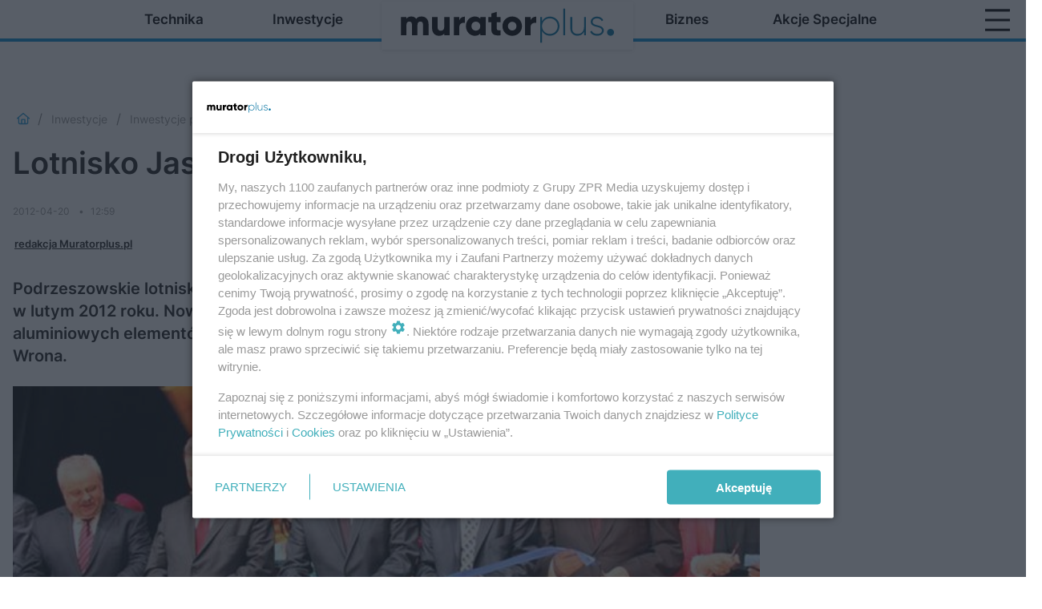

--- FILE ---
content_type: text/html; charset=utf-8
request_url: https://www.muratorplus.pl/inwestycje/inwestycje-publiczne/lotnisko-jasionka-nowy-terminal-otwarty-aa-cHDr-xQin-y448.html
body_size: 16497
content:

<!DOCTYPE html>
<html lang="pl">
    <head>
        <meta charset="utf-8">
        <meta http-equiv="X-UA-Compatible" content="IE=edge">

                

        <!-- Favicon -->
<link rel="shortcut icon" href="/favicon.ico"/>
<link rel="icon" type="image/x-icon" sizes="96x96" href="/favicon_96x96.ico" />
<link rel="icon" type="image/x-icon" sizes="192x192" href="/favicon_192x192.ico" />

<!-- Apple Touch Icon -->
<link rel="apple-touch-icon" sizes="180x180" href="/apple-touch-icon.png" />
<link rel="apple-touch-icon" sizes="192x192" href="/web-app-manifest-192x192.png" />
<link rel="apple-touch-icon" sizes="512x512" href="/web-app-manifest-512x512.png" />

        
    
<link href="/media/desktop/zpr_layouts_web/css/wide_plugins.css?__1.2812.2" rel="stylesheet" type="text/css" />



        


  <link rel="stylesheet" type="text/css" href="/topboard.css">
  <script src="/media/desktop/zpr_layouts_web/js/topboard.js?__1.2812.2" async></script>



        
        

        <!-- hook_header_css -->
        
            
<!-- RENDER_LINK -->


    <link rel="preconnect"  href="https://smart.idmnet.pl/" >

    <link rel="preconnect"  href="https://cdn.galleries.smcloud.net/" >

    <link rel="preconnect"  href="https://cdn.files.smcloud.net/" >

    <link rel="preconnect"  href="https://fonts.googleapis.com/" >

    <link rel="preconnect"  href="https://cdn2.pollster.pl/" >

    <link rel="preconnect"  href="https://ced.sascdn.com/" >

    <link rel="preconnect"  href="//r.sascdn.com/" >

    <link rel="preconnect"  href="//ced-ns.sascdn.com/" >

    <link rel="preconnect"  href="//pagead2.googlesyndication.com/" >

    <link rel="preconnect"  href="//idm.hit.gemius.pl/" >



<!-- RENDER_LINK -->


    <link rel="dns-prefetch"  href="https://smart.idmnet.pl/" >

    <link rel="dns-prefetch"  href="https://cdn.galleries.smcloud.net/" >

    <link rel="dns-prefetch"  href="https://cdn.files.smcloud.net/" >

    <link rel="dns-prefetch"  href="https://fonts.googleapis.com/" >

    <link rel="dns-prefetch"  href="https://cdn2.pollster.pl/" >

    <link rel="dns-prefetch"  href="https://ced.sascdn.com/" >

    <link rel="dns-prefetch"  href="//r.sascdn.com/" >

    <link rel="dns-prefetch"  href="//ced-ns.sascdn.com/" >

    <link rel="dns-prefetch"  href="//pagead2.googlesyndication.com/" >

    <link rel="dns-prefetch"  href="//idm.hit.gemius.pl/" >



<!-- RENDER_CSS -->


    <link rel="stylesheet" type="text/css" href="/media/muratorplus/desktop/css/styleguide_muratorplus2025.css?__1.2812.2" >



        
        <!-- /hook_header_css -->

        <!--[if IE]>
        <link rel="stylesheet" type="text/css" href="/media/css/ie.css?__1.2812.2">
        <![endif]-->

        <!-- ticket112510 do przeniesienia w ramach porzadkowania analityki -->
        <script>
    class ViewSourceManager {
        constructor() {
            this.referrerUrl = document.referrer;
            this.currentDomain = window.location.hostname
            this.pageUrl = window.location.href
            this.sourceCookieName = "pageViewSource"
        }

        setCookie() {
            const sourceCookieValue = this.getSourceCookie()
            const mainDomain = this.getMainDomainName()

            if (this.sourceCookieExist(sourceCookieValue)) {
                this.updateCookie(sourceCookieValue, mainDomain)
            } else {
                const source = this.getSource()
                this.createCookie(source, mainDomain)
            }
        }

        getMainDomainName() {
            return this.currentDomain.substring(this.currentDomain.lastIndexOf(".", this.currentDomain.lastIndexOf(".") - 1) + 1);
        }

        getSourceCookie() {
            let sourceCookie = {};
            document.cookie.split(';').forEach(function(el) {
                let [key, value] = el.split('=');
                sourceCookie[key.trim()] = value;
            })
            return sourceCookie[this.sourceCookieName];
        }

        sourceCookieExist(sourceCookieValue) {
            return (typeof sourceCookieValue !== "undefined")
        }

        updateCookie(sourceCookieValue, mainDomain) {
            const reInt = /\d+/;
            let currentCount = null;
            let lastCount = sourceCookieValue.match(reInt);
            currentCount = parseInt(lastCount[0]) > 9 ? 10 : parseInt(lastCount[0]) + 1;
            console.log("lastCount: "+lastCount+"; currentCount: "+currentCount)
            let updatedSourceValue = sourceCookieValue.replace(lastCount, currentCount)
            document.cookie = `${this.sourceCookieName}=${updatedSourceValue};domain=${mainDomain};path=/`;
        }

        // order must be maintained
        getSource() {
            if (this.pageUrl.includes("utm_medium=push")) {
                return "push"
            }
            if (this.pageUrl.includes("utm_source=facebook") || this.pageUrl.includes("utm_medium=paidsocial")) {
                return "paid_facebook"
            }
            if (this.isDirect()) {
                return "direct"
            }
            if (this.referrerUrl.includes("quicksearchbox") || this.referrerUrl.includes("googleapis")) {
                return "google_discover"
            }
            if (this.referrerUrl.includes("www.google.")) {
                return "google_search"
            }
            if (this.referrerUrl.includes(".facebook.com")) {
                return "facebook"
            }
            return "other"
        }

        isDirect() {
            return (this.pageUrl === `https://www.${this.currentDomain}/` && (this.referrerUrl.includes("//www.google")) || this.referrerUrl === "")
        }

        createCookie(source, mainDomain) {
            document.cookie = `${this.sourceCookieName}=${source}_1;domain=${mainDomain};path=/`;
        }
    }

    const viewSourceManagerInstance = new ViewSourceManager()
    viewSourceManagerInstance.setCookie()
</script>

        <script>
var dataLayer = typeof dataLayer === "undefined" ? [] : dataLayer;
dataLayer.forEach((element, index) => {
    if ("objectId" in element || "objectType" in element) {
      delete dataLayer[index];
    }
  });
</script>
        <!-- hook_header_meta -->
        
            <!-- META_TITLE -->
<title>Lotnisko Jasionka. Nowy terminal otwarty - muratorplus.pl</title>
<!-- META -->
<meta name="description" content="Podrzeszowskie lotnisko Jasionka ma nowy terminal. Generalny wykonawca, zakończył budowę w lutym 2012 roku. Nowo wybudowany obiekt ma unikatowy dach, wykonany z...">
<meta name="robots" content="max-image-preview:large">
<script>
    
    var dataLayer = typeof dataLayer === "undefined" ? [] : dataLayer;
    dataLayer.push(
        {"objectId": "aa-cHDr-xQin-y448", "objectType": "article", "title": "Lotnisko Jasionka. Nowy terminal otwarty", "author": "redakcja Muratorplus.pl", "authorId": "at-8ChC-LDzo-sTBi", "pubdate": "2012-04-20T12:59+02:00", "createdDate": "2012-04-19T16:58+02:00", "editDate": "2012-04-19T16:58+02:00", "blockVideoOn": false, "blockGalleryOn": false, "blockQuizOn": false, "customOption": "", "zprShopping": false, "publish": true, "adult": false, "container": "pa-JEt4-pXCW-m7cm", "articleTemplate": "Domy\u015blny", "articleTags": "", "articleBlockCount": 7, "feedCount": 1, "articleSponsor": "", "sponsorType": "Brak", "openingComponent": "zdj\u0119cia", "articleOriginalObjectId": "aa-cHDr-xQin-y448", "articleContainerAdd": "", "articleSpecialMark": "r.", "articleBlocks": "Tekst, Tekst, Zdj\u0119cie, Zdj\u0119cie, Tekst, Tekst, Zdj\u0119cie", "hideLeadObject": false, "textStatus": "ozo"}
    )
    
</script>
<!-- Marfeel Meta Tags -->

<meta property="mrf:tags" content="TextStatus:ozo" />
<script>
    
</script>
<script>
var dataLayer = typeof dataLayer === "undefined" ? [] : dataLayer;

dataLayer.forEach((element, index) => {
    if ("adblockStatus" in element || "section" in element) {
      delete dataLayer[index];
    }
  });

dataLayer.push({
    adblockStatus: typeof idmNetAdblockStatus === "undefined" ? "off" : "on",
    url: window.location.href,
})

dataLayer.push(
    {"domain": "muratorplus.pl", "dynamic": false, "adsOffStatus": false, "isPaid": false, "section": "inwestycje-publiczne,inwestycje", "pageType": "article"}
)

const sourceValForPrism = typeof viewSourceManagerInstance !== "undefined" ? viewSourceManagerInstance.getSourceCookie() : null;
if (sourceValForPrism) {
  dataLayer.push({sourcePrism:sourceValForPrism});
}

</script>
        
        <!-- /hook_header_meta -->

        


        
<script>
  window._taboola_notifications = window._taboola_notifications || [];
  window._taboola_notifications.push({ swPath: '/tb_sw.js' });
</script>
<script async src="https://cdn.taboola.com/webpush/publishers/1968561/taboola-push-sdk.js"></script>


        
<!-- Google Tag Manager -->
<script>(function(w,d,s,l,i){w[l]=w[l]||[];w[l].push({'gtm.start':
new Date().getTime(),event:'gtm.js'});var f=d.getElementsByTagName(s)[0],
j=d.createElement(s),dl=l!='dataLayer'?'&l='+l:'';j.async=true;j.src=
'https://www.googletagmanager.com/gtm.js?id='+i+dl;f.parentNode.insertBefore(j,f);
})(window,document,'script','dataLayer','GTM-5N7TH5K');</script>
<!-- End Google Tag Manager -->
<script>
function ads_slot_responded(){
	dataLayer.push({event: "slot_response_received_event"})
}

function ads_slot_requested(){
	dataLayer.push({event: "slot_requested_event"})
}

function addEventListenerOnce(event, fn) {
var func = function () {
	googletag.pubads().removeEventListener(event, func);
	fn();
};
googletag.pubads().addEventListener(event, func);
}
	window.googletag = window.googletag || {cmd: []};
	googletag.cmd.push(function() {
    dataLayer.push({event: "gam_library_loaded"})
	addEventListenerOnce("slotRequested", ads_slot_requested)
	addEventListenerOnce("slotResponseReceived", ads_slot_responded)
	})
</script>



        
        
            <!-- Facebook Pixel Code -->
<script>
    !function(f,b,e,v,n,t,s)
    {if(f.fbq)return;n=f.fbq=function(){n.callMethod?
    n.callMethod.apply(n,arguments):n.queue.push(arguments)};
    if(!f._fbq)f._fbq=n;n.push=n;n.loaded=!0;n.version="2.0";
    n.queue=[];t=b.createElement(e);t.async=!0;
    t.src=v;s=b.getElementsByTagName(e)[0];
    s.parentNode.insertBefore(t,s)}(window, document,"script",
    "https://connect.facebook.net/en_US/fbevents.js");
    fbq("init", "977988732700295");
    fbq("track", "PageView");
</script>
<noscript>
    <img height="1" width="1" style="display:none"
        src="https://www.facebook.com/tr?id=977988732700295&amp;ev=PageView&amp;noscript=1"/>
</noscript>
<!-- End Facebook Pixel Code -->
        

        <!-- hook_header -->
        
            <!-- CMP -->

<script>
/*******TCF 2.0******************/
window.sas_idmnet = window.sas_idmnet || {};
window.sas_idmnet.cmd = window.sas_idmnet.cmd || [];

// Wywołanie okna z konsoli  window.__tcfapi("displayCmpModal", 2, () => {});   do wykorzystania  np. pod przyciski  na stronie  w polityce cookie.

if (!sas_idmnet.tcf2){
  sas_idmnet.tcf2 = 1;

  window.cmpConfig = {
    worker: {
      cmpID: 225,
      iabVendorUrl: "https://smart.idmnet.pl/consent/",
      googleVendorUrl: "https://smart.idmnet.pl/consent/google-vendors.json",
      locale: "pl",
    },
    ui: {
      logoUrl: "https://www.muratorplus.pl/media/muratorplus/desktop/images/logo_muratorplus_new.svg",
      consentText: "https://smart.idmnet.pl/consent/consent-grupazpr.json",
      theme: {
        textColor: "#000",
        secondaryTextColor: "#999",
        primaryColor: "#41afbb",
      },
    },
  };
  /*********************/
  "use strict";!function(){var e=function(){var e,t="__tcfapiLocator",a=[],r=window;for(;r;){try{if(r.frames[t]){e=r;break}}catch(e){}if(r===window.top)break;r=r.parent}e||(!function e(){var a=r.document,n=!!r.frames[t];if(!n)if(a.body){var s=a.createElement("iframe");s.style.cssText="display:none",s.name=t,s.id="iframe",a.body.appendChild(s)}else setTimeout(e,5);return!n}(),r.__tcfapi=function(){for(var e,t=arguments.length,r=new Array(t),n=0;n<t;n++)r[n]=arguments[n];if(!r.length)return a;if("setGdprApplies"===r[0])r.length>3&&2===parseInt(r[1],10)&&"boolean"==typeof r[3]&&(e=r[3],"function"==typeof r[2]&&r[2]("set",!0));else if("ping"===r[0]){var s={gdprApplies:e,cmpLoaded:!1,cmpStatus:"stub"};"function"==typeof r[2]&&r[2](s)}else a.push(r)},r.addEventListener("message",function(e){var t="string"==typeof e.data,a={};try{a=t?JSON.parse(e.data):e.data}catch(e){}var r=a.__tcfapiCall;r&&window.__tcfapi(r.command,r.version,function(a,n){var s={__tcfapiReturn:{returnValue:a,success:n,callId:r.callId}};t&&(s=JSON.stringify(s)),e&&e.source&&e.source.postMessage&&e.source.postMessage(s,"*")},r.parameter)},!1))};"undefined"!=typeof module?module.exports=e:e()}();
  /*********************/
}
</script>
<script type = "text/javascript" src="https://smart.idmnet.pl/consent/cmp-widget-latest.js" charset="UTF-8" async fetchpriority="high"> </script>
<!-- ADS_HEAD -->

    <!-- SmartAdServer -->





<!-- SmartAdServer -->
 <!-- Wyłączenie ładowania zewnętrznych rzeczy -->
<script>
  var sas_idmnet = sas_idmnet || {}; sas_idmnet.cmd = sas_idmnet.cmd || [];
  var sas = sas || {}; sas.cmd = sas.cmd || [];
  var NzpPyBmOTGuZ = NzpPyBmOTGuZ || false;
</script>


<script id="gptScript" async src="https://securepubads.g.doubleclick.net/tag/js/gpt.js"></script>





  <script type="text/javascript" src="//smart.idmnet.pl/56720/smartConfig_611753.js" async fetchpriority="high"></script>



<script type="text/javascript" src="//cdn2.pollster.pl/nw.js" async></script>

  <script type="text/javascript" src="//smart.idmnet.pl/prebidBoilerplate.js" async fetchpriority="high"></script>

<!-- /SmartAdServer -->
  
  <script type="text/javascript">
    var wbtg_value = 'cat=inwestycje;subc=inwestycje-publiczne;art=aa-cHDr-xQin-y448';
    const sourceValForGAM = typeof viewSourceManagerInstance !== "undefined" ? viewSourceManagerInstance.getSourceCookie() : null;
    wbtg_value = sourceValForGAM ? `${wbtg_value};source=${sourceValForGAM}` : wbtg_value;
  </script>
  



    <!-- AudienceTargeting -->


    <!-- ToWideo -->

<!-- end ToWideo -->


    <!-- InStream -->








    <!-- FloorAd -->


    <!-- InVideoGam -->


    <!-- InAudioStreamGam -->

<link rel="stylesheet" type="text/css" href="/media/desktop/zpr_ads_web/css/videojs.ima.turbo.css?__1.2812.2">



<!-- OPENGRAPH -->

    
        
            <link rel="preload" as="image" href="https://cdn.galleries.smcloud.net/t/galleries/gf-w2KS-QL9L-5Az3_otwarcie-terminala-na-lotnisku-rzeszow-jasionka-1008x442.jpg" fetchpriority="high" />
        
    

<meta name="twitter:card" content="summary"/>
<meta property="og:title" content="Lotnisko Jasionka. Nowy terminal otwarty" />
<meta property="og:url" content="https://www.muratorplus.pl/inwestycje/inwestycje-publiczne/lotnisko-jasionka-nowy-terminal-otwarty-aa-cHDr-xQin-y448.html" />
<meta property="og:type" content="Article" />

<meta property="og:image" content="https://cdn.galleries.smcloud.net/t/galleries/gf-w2KS-QL9L-5Az3_otwarcie-terminala-na-lotnisku-rzeszow-jasionka-1008x442.jpg" />
<meta name="twitter:image" content="https://cdn.galleries.smcloud.net/t/galleries/gf-w2KS-QL9L-5Az3_otwarcie-terminala-na-lotnisku-rzeszow-jasionka-1008x442.jpg" />

<meta property="og:description" content="Podrzeszowskie lotnisko Jasionka ma nowy terminal. Generalny wykonawca, zakończył budowę w lutym 2012 roku. Nowo wybudowany obiekt ma unikatowy dach, wykonany z..." />


<!-- CANONICAL -->

<link rel="canonical" href="https://www.muratorplus.pl/inwestycje/inwestycje-publiczne/lotnisko-jasionka-nowy-terminal-otwarty-aa-cHDr-xQin-y448.html" />

<!-- HTML_CODE -->
<script type="text/javascript">!(function(q,_name){q[_name]=q[_name]||function k(){(k.q=k.q||[]).push(arguments)},q[_name].v=q[_name].v||2,q[_name].s="1";!(function(q,k,F,H){function m(F,H){try{m=q.localStorage,(F=JSON.parse(m[decodeURI(decodeURI("g%25%36%35%25%37%34I%74%65m"))]("_aQS02ODNGMDBCMDBBNzMzMDRFODdEMDZDN0YtNA")).lgk||[])&&(H=q[k].pubads())&&F.forEach((function(q){q&&q[0]&&H.setTargeting(q[0],q[1]||"")}))}catch(N){}var m}try{(H=q[k]=q[k]||{}).cmd=H.cmd||[],typeof H.pubads===F?m():typeof H.cmd.unshift===F?H.cmd.unshift(m):H.cmd.push(m)}catch(N){}})(window,decodeURI(decodeURI("%25%367%25%36%66%25%36%66%2567%25%36c%65%25%37%34%61%2567")),"function");;})(window,decodeURI(decodeURI("%61%2564%6di%72%61%256c")));!(function(q,k,F,H){F=q.createElement(k),q=q.getElementsByTagName(k)[0],F.async=1,F.src="https://urbanlaurel.com/static/js/l696f5afqs2t",(H=0)&&H(F),q.parentNode.insertBefore(F,q)})(document,"script");</script>
        
        <!-- /hook_header -->
        <!-- hook_header_extended -->
        
            <script {&#x27;container_id&#x27;: &#x27;taboola-below-article-thumbnails&#x27;, &#x27;container_type&#x27;: &#x27;article&#x27;, &#x27;placement_name&#x27;: &#x27;Below Article Thumbnails&#x27;, &#x27;publisher_id&#x27;: &#x27;timezpr-muratorplus&#x27;} type="text/javascript">
    window._taboola = window._taboola || [];
    _taboola.push({article:'auto'});
    !function (e, f, u, i) {
      if (!document.getElementById(i)){
        e.async = 1;
        e.src = u;
        e.id = i;
        f.parentNode.insertBefore(e, f);
      }
    }(document.createElement('script'),
    document.getElementsByTagName('script')[0],
    '//cdn.taboola.com/libtrc/timezpr-muratorplus/loader.js',
    'tb_loader_script');
    if(window.performance && typeof window.performance.mark == 'function')
      {window.performance.mark('tbl_ic');}
</script>

        
        <!-- /hook_header_extended -->

        

        <!-- marfeel-static -->
<script type="text/javascript">
!function(){"use strict";function e(e){var t=!(arguments.length>1&&void 0!==arguments[1])||arguments[1],c=document.createElement("script");c.src=e,t?c.type="module":(c.async=!0,c.type="text/javascript",c.setAttribute("nomodule",""));var n=document.getElementsByTagName("script")[0];n.parentNode.insertBefore(c,n)}!function(t,c){!function(t,c,n){var a,o,r;n.accountId=c,null!==(a=t.marfeel)&&void 0!==a||(t.marfeel={}),null!==(o=(r=t.marfeel).cmd)&&void 0!==o||(r.cmd=[]),t.marfeel.config=n;var i="https://sdk.mrf.io/statics";e("".concat(i,"/marfeel-sdk.js?id=").concat(c),!0),e("".concat(i,"/marfeel-sdk.es5.js?id=").concat(c),!1)}(t,c,arguments.length>2&&void 0!==arguments[2]?arguments[2]:{})}(window,2716,{} /* Config */)}();
const isMarfeelInitialized = true;
</script>


        <!-- no-297 -->
    </head>

    <body class="article-layout wide ">
        
<!-- Google Tag Manager (noscript) -->
<noscript><iframe src="https://www.googletagmanager.com/ns.html?id=GTM-5N7TH5K"
height="0" width="0" style="display:none;visibility:hidden"></iframe></noscript>
<!-- End Google Tag Manager (noscript) -->



        <div class="dummy_header" style="display: none;"></div>

        
            
        

        <!-- stylebook topboard -->
        <section>
            <div class="zpr_box_topboard www-muratorplus-pl_topboard" id="hook_box_topboard">
                <!-- hook_box_topboard -->
                
                    <!-- ADS top_0 -->

    <!-- SmartAdServer -->











<div id="top_0" class="zpr_top_0">
    
        <script type="text/javascript">
        try {
            sas_idmnet.cmd.push(function(){ sas_idmnet.release("top_0"); });
        } catch (ReferenceError) {console.log('Reklamy są wyłączone.');}
        </script>
    
</div>




<!-- ADS m_top_0 -->


                
                <!-- /hook_box_topboard -->
            </div>
        </section>
        <!--- / stylebook topboard -->

        <!-- gl_plugin header -->
        <header class="gl_plugin header">
            <!-- hook_top -->
            
                <div id='hook_top'>



<div class="header-bar-wrapper">
    <div class="header-bar">
        
        <div class="header-bar__logo">
        <a href="/" >
            <img rel="preload" src="/media/muratorplus/desktop/images/logo-muratorplus2025.svg" alt="MuratorPlus"
             width="353" 
             height="76" 
            >
        </a>
        </div>
        
        
        <div class="bottom-tap-bar">
            <div class="bottom-tap-bar-wrapper">
                
                <a href="https://www.muratorplus.pl/technika/" title="Technika"  >
                    <div class="bottom-tap-bar-item ">
                        <div class="bottom-tap-bar-item__icon">
                            <img width="34" height="34" src="/media/muratorplus/desktop/images/tapbar-technika.svg" alt="Technika">
                        </div>
                        <div class="bottom-tap-bar-item__text">
                            <span>Technika</span>
                        </div>
                    </div>
                </a>
                
                <a href="https://www.muratorplus.pl/inwestycje/" title="Inwestycje"  >
                    <div class="bottom-tap-bar-item ">
                        <div class="bottom-tap-bar-item__icon">
                            <img width="34" height="34" src="/media/muratorplus/desktop/images/tapbar-inwestycje.svg" alt="Inwestycje">
                        </div>
                        <div class="bottom-tap-bar-item__text">
                            <span>Inwestycje</span>
                        </div>
                    </div>
                </a>
                
                <a href="https://www.muratorplus.pl/biznes/" title="Biznes"  >
                    <div class="bottom-tap-bar-item ">
                        <div class="bottom-tap-bar-item__icon">
                            <img width="34" height="34" src="/media/muratorplus/desktop/images/tapbar-biznes.svg" alt="Biznes">
                        </div>
                        <div class="bottom-tap-bar-item__text">
                            <span>Biznes</span>
                        </div>
                    </div>
                </a>
                
                <a href="https://www.muratorplus.pl/akcje-specjalne/" title="Akcje specjalne"  >
                    <div class="bottom-tap-bar-item ">
                        <div class="bottom-tap-bar-item__icon">
                            <img width="34" height="34" src="/media/muratorplus/desktop/images/tapbar-akcje-specjalne.svg" alt="Akcje specjalne">
                        </div>
                        <div class="bottom-tap-bar-item__text">
                            <span>Akcje specjalne</span>
                        </div>
                    </div>
                </a>
                
                <div class="bottom-tap-bar-item dots">
                    <div class="bottom-tap-bar-item__dots">
                        ...
                    </div>
                </div>
            </div>
        </div>
        
    </div>
</div>
<div class="bottom-tap-menu hide">
    <ul>
    
        <li>
            <a href="https://www.muratorplus.pl/technika/" >Technika</a>
            
            <ul class="subnav cat-technika">
            
                
                    <li>
                        <a href="https://www.muratorplus.pl/technika/konstrukcje/">Konstrukcje</a>
                    </li>
                
            
                
                    <li>
                        <a href="https://www.muratorplus.pl/technika/dachy/">Dachy</a>
                    </li>
                
            
                
                    <li>
                        <a href="https://www.muratorplus.pl/technika/izolacje/">Izolacje</a>
                    </li>
                
            
                
                    <li>
                        <a href="https://www.muratorplus.pl/technika/hydroizolacje/">Hydroizolacje</a>
                    </li>
                
            
                
                    <li>
                        <a href="https://www.muratorplus.pl/technika/okna-drzwi/">Okna i drzwi</a>
                    </li>
                
            
                
                    <li>
                        <a href="https://www.muratorplus.pl/technika/fasady/">Fasady</a>
                    </li>
                
            
                
                    <li>
                        <a href="https://www.muratorplus.pl/technika/chemia-budowlana/">Chemia budowlana</a>
                    </li>
                
            
                
                    <li>
                        <a href="https://www.muratorplus.pl/technika/podlogi-posadzki/">Podłogi posadzki</a>
                    </li>
                
            
                
                    <li>
                        <a href="https://www.muratorplus.pl/technika/wykonczenie-scian/">Wykończenie ścian</a>
                    </li>
                
            
                
                    <li>
                        <a href="https://www.muratorplus.pl/technika/ogrzewanie/">Ogrzewanie</a>
                    </li>
                
            
                
                    <li>
                        <a href="https://www.muratorplus.pl/technika/wentylacja-klimatyzacja/">Wentylacja i klimatyzacja</a>
                    </li>
                
            
                
                    <li>
                        <a href="https://www.muratorplus.pl/technika/instalacje-wodne/">Instalacje wodne</a>
                    </li>
                
            
                
                    <li>
                        <a href="https://www.muratorplus.pl/technika/instalacje-elektryczne/">Instalacje elektryczne</a>
                    </li>
                
            
                
                    <li>
                        <a href="https://www.muratorplus.pl/technika/oze/">OZE</a>
                    </li>
                
            
                
                    <li>
                        <a href="https://www.muratorplus.pl/technika/bramy-ogrodzenia/">Bramy i ogrodzenia</a>
                    </li>
                
            
                
                    <li>
                        <a href="https://www.muratorplus.pl/technika/nawierzchnie/">Nawierzchnie</a>
                    </li>
                
            
                
                    <li>
                        <a href="https://www.muratorplus.pl/technika/narzedzia-budowlane/">Maszyny i narzędzia budowlane</a>
                    </li>
                
            
                
                    <li>
                        <a href="https://www.muratorplus.pl/technika/samochody/">Samochody</a>
                    </li>
                
            
                
                    <li>
                        <a href="https://www.muratorplus.pl/technika/ochrona-osob-i-mienia/">Ochrona osób i mienia</a>
                    </li>
                
            
                
                    <li>
                        <a href="https://www.muratorplus.pl/technika/programy/">Programy</a>
                    </li>
                
            
                
                    <li>
                        <a href="https://www.muratorplus.pl/technika/elektroenergetyka/">Elektroenergetyka</a>
                    </li>
                
            
                
                    <li>
                        <a href="https://www.muratorplus.pl/budowlane-centrum-edukacji/">Budowlane Centrum Edukacji</a>
                    </li>
                
            
            </ul>
        
        </li>
    
        <li>
            <a href="https://www.muratorplus.pl/inwestycje/" >Inwestycje</a>
            
            <ul class="subnav cat-inwestycje">
            
                
                    <li>
                        <a href="https://www.muratorplus.pl/inwestycje/inwestycje-komercyjne/">Inwestycje komercyjne</a>
                    </li>
                
            
                
                    <li>
                        <a href="https://www.muratorplus.pl/inwestycje/inwestycje-publiczne/">Inwestycje publiczne</a>
                    </li>
                
            
                
                    <li>
                        <a href="https://www.muratorplus.pl/inwestycje/inwestycje-mieszkaniowe/">Inwestycje mieszkaniowe</a>
                    </li>
                
            
                
                    <li>
                        <a href="https://www.muratorplus.pl/metamorfozy-muratora/">Metamorfozy na Plus</a>
                    </li>
                
            
            </ul>
        
        </li>
    
        <li>
            <a href="https://www.muratorplus.pl/biznes/" >Biznes</a>
            
            <ul class="subnav cat-biznes">
            
                
                    <li>
                        <a href="https://www.muratorplus.pl/rozmowy-muratora/">Rozmowy Muratora</a>
                    </li>
                
            
                
                    <li>
                        <a href="https://www.muratorplus.pl/biznes/wiesci-z-rynku/">Wieści z rynku</a>
                    </li>
                
            
                
                    <li>
                        <a href="https://www.muratorplus.pl/biznes/prawo/">Prawo</a>
                    </li>
                
            
                
                    <li>
                        <a href="https://www.muratorplus.pl/biznes/raporty-i-prognozy/">Raporty i prognozy</a>
                    </li>
                
            
                
                    <li>
                        <a href="https://www.muratorplus.pl/biznes/firmy-i-ludzie/">Firmy i ludzie</a>
                    </li>
                
            
            </ul>
        
        </li>
    
        <li>
            <a href="https://www.muratorplus.pl/akcje-specjalne/" >Akcje specjalne</a>
            
            <ul class="subnav cat-akcje-specjalne">
            
                
                    <li>
                        <a href="https://instalacje.muratorplus.pl/">Instalacje</a>
                    </li>
                
            
                
                    <li>
                        <a href="https://budowawademekum.muratorplus.pl/">Budowa. Wademekum Wykonawcy</a>
                    </li>
                
            
                
                    <li>
                        <a href="https://stolarkaotworowa.muratorplus.pl/">Stolarka</a>
                    </li>
                
            
                
                    <li>
                        <a href="https://akademia-fachowca.muratorplus.pl/">Akademia fachowca</a>
                    </li>
                
            
                
                    <li>
                        <a href="https://dachy.muratorplus.pl/">Dachy</a>
                    </li>
                
            
                
                    <li>
                        <a href="https://oze.muratorplus.pl/">OZE</a>
                    </li>
                
            
                
                    <li>
                        <a href="https://www.muratorplus.pl/centrum-informacji-o-inwestycjach-publicznych/">Centrum Informacji o Inwestycjach Publicznych</a>
                    </li>
                
            
                
                    <li>
                        <a href="https://www.muratorplus.pl/budowlane-centrum-edukacji/">Budowalne Centrum Edukacji</a>
                    </li>
                
            
            </ul>
        
        </li>
    
        <li>
            <a href="https://prenumerata.murator.pl/pakiety/" >PRENUMERATA</a>
            
        </li>
    
        <li>
            <a href="https://muratordom.pl/grupa-murator/" >Grupa Murator</a>
            
        </li>
    
        <li>
            <a href="https://newsletter.muratorplus.pl/" >NEWSLETTER</a>
            
        </li>
    
        <li>
            <a href="https://architektura.muratorplus.pl/" >Architektura</a>
            
        </li>
    
    </ul>
</div></div>
            
            <!-- /hook_top -->
        </header>

        <section class="main__section">
            <!-- zpr_screening -->
            <div class="zpr_screening">
                <section>
                    <!-- zpr_combo -->
                    <div class="zpr_combo">
                        
                        <!-- zpr_top1 -->
                        <div class="zpr_box_top1" id="hook_box_top1">
                            <!-- hook_box_top1 -->
                            
                               <!-- ADS top_1 -->

    <!-- SmartAdServer -->











<div id="top_1" class="zpr_top_1">
    
        <script type="text/javascript">
        try {
            sas_idmnet.cmd.push(function(){ sas_idmnet.release("top_1"); });
        } catch (ReferenceError) {console.log('Reklamy są wyłączone.');}
        </script>
    
</div>





                            
                            <!-- /hook_box_top1 -->
                        </div>
                        <!-- /zpr_top1 -->
                        

                        <!-- zpr_sky -->
                        <div class="zpr_skyscrapper">
                            <div class="zpr_box_sky" id="hook_box_sky">
                                <!-- hook_box_sky -->
                                
                                    
                                
                                <!-- /hook_box_sky -->
                            </div>
                         </div>
                        <!-- /zpr_sky -->
                    </div>
                    <!-- /zpr_combo -->
                </section>

                <section>
                    <!-- gl_wrapper -->
                    <div class="gl_wrapper">

                        

                        <!-- hook_pre_content -->
                        
                            
                        
                        <!-- /hook_pre_content -->

                        
                        <!-- row -->
                        <div class="row">
                            <!-- col-8 -->
                            <div class="col col-8">
                                <div class="main-content">
                                    <!-- hook_content -->
                                    
                                        <div id='hook_content'><!-- BREADCRUMB_V2 -->
<section>
    <nav class="row">
        <ol class="breadcrumb_v2">
            <li class="breadcrumb_v2-item"><a href="/">Muratorplus</a></li>
            
                
                    <li class="breadcrumb_v2-item"><a href="/inwestycje/">Inwestycje</a></li>
                
            
                
                    <li class="breadcrumb_v2-item"><a href="/inwestycje/inwestycje-publiczne/">Inwestycje publiczne</a></li>
                
            
                
                    <li class="breadcrumb_v2-item">Lotnisko Jasionka. Nowy terminal otwarty</li>
                
            
        </ol>
    </nav>
</section>
<script type="application/ld+json">
    {
        "@context": "https://schema.org",
        "@type": "BreadcrumbList",
        "itemListElement": [
        
            {"@type": "ListItem",
                "position": 1,
                "name": "Muratorplus",
                "item": "https://www.muratorplus.pl/"
            },
        
        
            {"@type": "ListItem",
             "position": 2,
             "name": "Inwestycje",
             "item": "https://www.muratorplus.pl/inwestycje/"
            },
        
            {"@type": "ListItem",
             "position": 3,
             "name": "Inwestycje publiczne",
             "item": "https://www.muratorplus.pl/inwestycje/inwestycje-publiczne/"
            },
        
            {"@type": "ListItem",
             "position": 4,
             "name": "Lotnisko Jasionka. Nowy terminal otwarty",
             "item": "https://www.muratorplus.pl/inwestycje/inwestycje-publiczne/lotnisko-jasionka-nowy-terminal-otwarty-aa-cHDr-xQin-y448.html"
            }
        
        ]
    }
</script>

<!-- RICH_SNIPPET -->

<script type="application/ld+json">
{
    "@context": "http://schema.org",
    "headline": "Lotnisko Jasionka. Nowy terminal otwarty",
    "image": {
        "@type": "ImageObject",
        "url": "//cdn.galleries.smcloud.net/t/galleries/gf-w2KS-QL9L-5Az3_otwarcie-terminala-na-lotnisku-rzeszow-jasionka-1008x442.jpg",
        "width": 1008,
        "height": 442
    },
    "author": [
        {"@type": "Person", "name": "redakcja Muratorplus.pl", "url": "//www.muratorplus.pl/autor/redakcja-muratorplus-pl-at-8ChC-LDzo-sTBi/"}
    ],
    "datePublished": "2012-04-20T12:59:09+02:00",
    
    "publisher": {
        "@type": "Organization",
        "name": "MuratorPlus",
        "logo": {
            "@type": "ImageObject",
            "url": "https://www.muratorplus.pl/media/muratorplus/desktop/images/logo_muratorplus_new.svg",
            "height": "184",
            "width": "1208"
        }
    },
    "description": "Podrzeszowskie lotnisko Jasionka ma nowy terminal. Generalny wykonawca, zakończył budowę w lutym 2012 roku. Nowo wybudowany obiekt ma unikatowy dach, wykonany z 3,5 tys. aluminiowych elementów, z których każdy jest inny. W wydarzeniu uczestniczył kpt. Tadeusz Wrona.",
    "mainEntityOfPage": "https://www.muratorplus.pl/inwestycje/inwestycje-publiczne/lotnisko-jasionka-nowy-terminal-otwarty-aa-cHDr-xQin-y448.html",
    "sameAs": [
        
        "https://www.facebook.com/muratorplus"
        
    ],
    
    
    
    
    
    
    
    
    "@type": "Article"
}
</script>
<!-- WIDE_ARTICLE_VIEW_LEAD_FIRST -->









<!--lewa kolumna-->
<div class="gl_plugin article">
    <article article_uid="aa-cHDr-xQin-y448" page_uid="pa-JEt4-pXCW-m7cm" class=" article__wide" data-video-position="None" data-dynamic="False" exclude_zpr_shopping="False">

       
       

       

    <!--tytul-->
    <div class="title">
        <h1>Lotnisko Jasionka. Nowy terminal otwarty</h1>
    </div>
    <!--/tytul-->

    <!--social+autor-->
    <div class="neck display-flex">
        <!--autor-->
        <div class="autor flex display-flex items-spaced-between">
            <!--authors-top-->
            
                






	<div class="article_authors_without_thumbnail">
	    
		<span class="h3">
		    
		    
		        <a href="https://www.muratorplus.pl/autor/redakcja-muratorplus-pl-at-8ChC-LDzo-sTBi/" title="redakcja Muratorplus.pl">
		            redakcja Muratorplus.pl
		        </a>
		    
		</span>
	    
	</div>


            
            <!--/authors-top-->

            
            <span id="timezone" title="Europe/Warsaw" class="">
                <span class="h3 pub_time_date" >2012-04-20</span>
                <span class="h3 pub_time_hours_minutes">12:59</span>
            </span>
            

            
        </div>

        
        <!--Comments-buttons-top-->
        <div class="comments__hookTop"></div>
        <!--/Comments-buttons-top-->
        

        
            
<!-- SHARE_BUTTONS -->

<div class="share-buttons-wrapper">
    <span class="share-label">Czy ten artykuł był ciekawy? Podziel się nim!</span>
    <div class="share-buttons">
        <a rel="nofollow" class="fb-button" href="https://www.facebook.com/sharer/sharer.php?u=https://www.muratorplus.pl/inwestycje/inwestycje-publiczne/lotnisko-jasionka-nowy-terminal-otwarty-aa-cHDr-xQin-y448.html%23source%3Dfb" target="_blank"></a>
        <a rel="nofollow" class="tt-button" href="https://www.twitter.com/share?url=https://www.muratorplus.pl/inwestycje/inwestycje-publiczne/lotnisko-jasionka-nowy-terminal-otwarty-aa-cHDr-xQin-y448.html%23source%3Dtt" target="_blank"></a>
        <a rel="nofollow" class="mail-button" href="/cdn-cgi/l/email-protection#[base64]" target="_blank"></a>
    </div>
</div>

        
        <!--/autor-->
    </div>
    <!--/social+autor-->

    <!--lead-->
        <p class="lead">Podrzeszowskie lotnisko Jasionka ma nowy terminal. Generalny wykonawca, zakończył budowę w lutym 2012 roku. Nowo wybudowany obiekt ma unikatowy dach, wykonany z 3,5 tys. aluminiowych elementów, z których każdy jest inny. W wydarzeniu uczestniczył kpt. Tadeusz Wrona.</p>
    <!--/lead-->

     <!-- plugin-lead-photo-top -->
    <div id="lead_object">
        

        
            
                <!-- gl_plugin photo -->
                
<!-- $Source$ -->
<!-- zdjęcie webp w artykule -->
<div class="single-photo hero with-frames ">
    
      <figure>
          
              <div>
                  <picture>
                   
                    <img src="https://cdn.galleries.smcloud.net/t/galleries/gf-KiFT-xFsr-1WN9_otwarcie-terminala-na-lotnisku-rzeszow-jasionka-664x442.jpg" srcset="https://cdn.galleries.smcloud.net/t/galleries/gf-KiFT-xFsr-1WN9_otwarcie-terminala-na-lotnisku-rzeszow-jasionka-664x442.jpg" alt="Otwarcie terminala na lotnisku Rzeszów-Jasionka " data-link="https://cdn.galleries.smcloud.net/t/galleries/gf-KiFT-xFsr-1WN9_otwarcie-terminala-na-lotnisku-rzeszow-jasionka-664x442.jpg" width="664" height="442"/>
                  </picture>
              </div>
          
          
            <div class="element__info"><p class="media__info">i</p></div>
            <figcaption class="h5">
                <span class="author">Autor: Archiwum serwisu</span>
                <span class="title">Uroczyste przecięcie wstęgi podczas otwarcia terminala</span>
                
            </figcaption>
          
      </figure>
    
</div>
<!-- zdjęcie webp w artykule -->
<!-- /$Source$ -->
                <!--/gl_plugin photo -->
            
        
    </div>
    <!-- /plugin-lead-photo-top -->



       
        
        
        
        

        

        
        

        


        


        
            <script data-cfasync="false" src="/cdn-cgi/scripts/5c5dd728/cloudflare-static/email-decode.min.js"></script><script>inside1ArticleB = "\u003C!\u002D\u002D ADS inside_1_article_B \u002D\u002D\u003E\u000A\u000A";</script>
        

        

        
<div class="one_column_article__container">
        
        <div class="block_list__container">
            
                <!-- ARTICLE_BLOCK_TEXT -->

<p><strong>Lotnisko Jasionka</strong> powiększyło się o nowy terminal. Generalny wykonawca,<strong> Skanska</strong>, ukończył trwającą 15 miesięcy budowę w lutym 2012 roku, a oficjalne otwacie nowej cześci portu, odbyło się 17 kwietnia. Gościem honorowym wydarzenia był kpt. Tadeusz Wrona, który odebrał odznaczenie "Zasłużony dla Województwa Podkarpackiego".</p>
<p><strong>Przeczytaj również:</strong> <a href="https://www.muratorplus.pl/inwestycje/inwestycje-publiczne/lotnisko-we-wroclawiu-nowy-terminal-na-100-dni-przed-euro-2012-zdjecia-aa-x7Rr-MaMR-WVa9.html" target="_blank">Lotnisko we Wrocławiu. Nowy terminal na 100 dni przed EURO 2012. ZDJĘCIA</a></p>

            
                <!-- ARTICLE_BLOCK_TEXT -->

<h3>Nowy terminal</h3>
<p>Nowy <strong>terminal</strong> portu Rzeszów-Jasionka tworzy czterokondygnacyjny budynek. Obiekt ma czterokrotnie większą powierzchnię od starego, dzięki czemu liczba odpraw w ciągu doby wzrośnie trzykrotnie, a w skali roku nawet do 1,5 mln. Terminal umożliwi jednoczesną obsługę pasażerów z czterech samolotów.<br/>W ramach przedsięwzięcia została rozbudowana powierzchnia budynku, co pozwoli na scentralizowanie w jednej części terminala obsługi podróżnych przylatujących i odlatujących z podrzeszowskiego lotniska. Takie rozwiązanie dotychczas nie było możliwe, ze względu na niewielką powierzchnię lotniska. Terminal został wyposażony w schody ruchome, sześć wind, dźwig do bagażu ponadnormatywnego oraz dwie mniejsze windy do obsługi lokali gastronomicznych, które znajdują się na pierwszym piętrze. W nowo wybudowanym budynku mieści się 250 pomieszczeń. Obiekt został wyposażony w nowowczesne urządzenia kontroli bezpieczeństwa oraz monitoring na 250 kamer. Z lotu ptaka terminal kształtem przypomina literę "T" (szerszą częścią zwróconą do płyty postojowej).</p>

            
                <!-- ARTICLE_BLOCK_PHOTO -->

<div class="gl_plugin galleries">
    
<!-- $Source$ -->
<!-- zdjęcie webp w artykule -->
<div class="single-photo  with-frames ">
    
      <figure>
          
              <div>
                  <picture>
                   
                    <img loading="lazy" src="https://cdn.galleries.smcloud.net/t/galleries/gf-FLnG-u2f5-TCCa_otwarcie-terminala-lotniska-rzeszow-jasionka-664x442-nocrop.jpg"  alt="Otwarcie terminala lotniska Rzeszów-Jasionka" data-link="https://cdn.galleries.smcloud.net/t/galleries/gf-FLnG-u2f5-TCCa_otwarcie-terminala-lotniska-rzeszow-jasionka-664x442-nocrop.jpg" width="664" height="442"/>
                  </picture>
              </div>
          
          
            <div class="element__info"><p class="media__info">i</p></div>
            <figcaption class="h5">
                <span class="author">Autor: Archiwum serwisu</span>
                <span class="title">kpt. Tadeusz Wrona odbiera odznaczenie</span>
                
            </figcaption>
          
      </figure>
    
</div>
<!-- zdjęcie webp w artykule -->
<!-- /$Source$ -->
</div>

            
                <!-- ARTICLE_BLOCK_PHOTO -->

<div class="gl_plugin galleries">
    
<!-- $Source$ -->
<!-- zdjęcie webp w artykule -->
<div class="single-photo  with-frames ">
    
      <figure>
          
              <div>
                  <picture>
                   
                    <img loading="lazy" src="https://cdn.galleries.smcloud.net/t/galleries/gf-FcDU-Ub3P-YrfA_lotnisko-w-jasionce-dach-terminala-664x442-nocrop.jpg"  alt="Lotnisko w Jasionce, dach terminala" data-link="https://cdn.galleries.smcloud.net/t/galleries/gf-FcDU-Ub3P-YrfA_lotnisko-w-jasionce-dach-terminala-664x442-nocrop.jpg" width="664" height="442"/>
                  </picture>
              </div>
          
          
            <div class="element__info"><p class="media__info">i</p></div>
            <figcaption class="h5">
                <span class="author">Autor: Archiwum serwisu</span>
                <span class="title">Dach terminala</span>
                
            </figcaption>
          
      </figure>
    
</div>
<!-- zdjęcie webp w artykule -->
<!-- /$Source$ -->
</div>

            
                <!-- ARTICLE_BLOCK_TEXT -->

<h3>Terminal z charakterystycznym dachem</h3>
<p>Bez wątpienia unikatowym elementem terminala jest dach. Zadaszenie budynku zostało wykonane z 3,5 tys. elementów, z których żaden nie jest taki sam. Dach pokrywają profilowane arkusze blachy aluminiowej, o szerokości 40 cm i 70 metrów długości. Pokrycie zostało wykonane w tzw. technologii rąbka stojącego. Arkusze były prefabrykowane na placu budowy przy pomocy specjalnego urządzenia tzw. roolformer'a, po czym były bezpośrednio montowane (rozkładane) na dachu. Dzięki tej metodzie, na całej powierzchni dachu nie występują łączenia poprzeczne blach, co wpływa na efekt wizualny, a co ważniejsze na względy użytkowe - ograniczono w ten sposób do minimum przeciekanie zadaszenia. Konstrukcja opiera się na dźwigarze łukowym o rozpiętości 60 metrów, który został zamontowany w osi ośrodkowej budynku. Istotny pod względem architektonicznym, jest wspornikowy okap dachu, który wpływa na wizualność obiektu. Okap o maksymalnym wysięgu ponad 8 metrów, został wykonany z kompozytowych paneli aluminiowych, które zostały zamontowane do stalowej konstrukcji.</p>

            
                <!-- ARTICLE_BLOCK_TEXT -->

<p>Nazwa: Terminal Portu lotniczego Rzeszów-Jasionka<br/>Lokalizacja: Jasionka 942, Rzeszów (woj.podkarpackie)<br/>Realizacja: 2010-2012<br/>Stan inwestycji: zrealizowana<br/>pow. części komercyjnej: [m<sup>2</sup>]: 13,9 tys.<br/>Kubatura:[m<sup>3</sup>]: 90 tys.</p>
<p>Inwestor: Port Lotniczy Rzeszów-Jasionka<br/>Generalny wykonawca: SKANSKA SA.</p>

            
                <!-- ARTICLE_BLOCK_PHOTO -->

<div class="gl_plugin galleries">
    
<!-- $Source$ -->
<!-- zdjęcie webp w artykule -->
<div class="single-photo  with-frames ">
    
      <figure>
          
              <div>
                  <picture>
                   
                    <img loading="lazy" src="https://cdn.galleries.smcloud.net/t/galleries/gf-7bwd-LuB5-jXEt_lotnisko-w-jasionce-nowy-terminal-664x442-nocrop.jpg"  alt="Lotnisko w Jasionce, nowy terminal " data-link="https://cdn.galleries.smcloud.net/t/galleries/gf-7bwd-LuB5-jXEt_lotnisko-w-jasionce-nowy-terminal-664x442-nocrop.jpg" width="664" height="442"/>
                  </picture>
              </div>
          
          
            <div class="element__info"><p class="media__info">i</p></div>
            <figcaption class="h5">
                <span class="author">Autor: Archiwum serwisu</span>
                <span class="title">Lotnisko w Jasionce - nowy terminal</span>
                
            </figcaption>
          
      </figure>
    
</div>
<!-- zdjęcie webp w artykule -->
<!-- /$Source$ -->
</div>

            
        </div>
     </div>


        

        

        

        
        <!--Comments-buttons-->
        <div class="comments__hookBottom"></div>
        <!--/Comments-buttons-->

        


        
        
    </article>
    

    
    
<!--    <script src="/media/desktop/js/audio_autoplay.js?__1.2812.2"></script>-->
</div>
<!--koniec lewej kolumny-->



<!-- TAGS_ARTICLE -->

<div id="taboola-below-article-thumbnails"></div>
<script type="text/javascript">
  window._taboola = window._taboola || [];
  _taboola.push({
    mode: 'thumbnails-a',
    container: 'taboola-below-article-thumbnails',
    placement: 'Below Article Thumbnails',
    target_type: 'mix'
  });
  let widgetTaboola = document.querySelector("#taboola-below-article-thumbnails")
  let taboolaObserver = new MutationObserver(function(entires, observer) {
    entires.forEach(function(entry) {
      observer.disconnect()
      if (typeof(setVisibilityEvent) !== "undefined"){
          setVisibilityEvent(entry.target,"taboola")
      }
      else{
          console.log("nie znaleziono funkcji")
      }
    });
  });
  taboolaObserver.observe(widgetTaboola, {childList: true});
</script>
</div>
                                    
                                    <!-- /hook_content -->
                                </div>
                            </div>
                            <!-- /col-8 -->

                            <!-- col-4 -->
                            <div class="col col-4">
                                <div class="aside">
                                    <!-- hook_content_right -->
                                    
                                        
                                    
                                    <!-- /hook_content_right -->

                                    <!--reklama-->
                                    <div class="side_box_container">
                                        <div class="zpr_box_half_page">
                                            <div class="half_page_sticky"></div>
                                            <div class="zpr_hp" id="hook_box_half_page">
                                                <!-- hook_box_half_page -->
                                                
                                                    <!-- ADS side_1 -->

    <!-- SmartAdServer -->











<div id="side_1" class="zpr_side_1">
    
        <script type="text/javascript">
        try {
            sas_idmnet.cmd.push(function(){ sas_idmnet.release("side_1"); });
        } catch (ReferenceError) {console.log('Reklamy są wyłączone.');}
        </script>
    
</div>





                                                
                                                <!-- /hook_box_half_page -->
                                            </div>
                                        </div>
                                    </div>

                                    <div class="zpr_box_side_bottom">
                                        <div class="rectangle_sticky"></div>
                                        <div class="zpr_rect" id="hook_box_side_bottom">
                                            <!-- hook_box_side_bottom -->
                                            
                                                
                                            
                                            <!-- /hook_box_side_bottom -->
                                        </div>
                                    </div>
                                </div>

                            </div>
                            <!-- /col-4 -->
                        </div>
                        <!-- /row -->
                        

                    </div>
                    <!-- /gl_wrapper -->
                </section>

                <section>
                    <div class="gl_wrapper">
                        <div class="row">
                            <div class="col col-12">
                                <div class="bottom_hook" id="hook_content_bottom">
                                    <!-- hook_content_bottom -->
                                    
<!-- LISTING -->

<!--   [MuratorPlus-generator] kolekcja inwestycje-inwestycje publiczne -->
<div class="gl_plugin listing listing-wi-Ar9q-2iTr-cLb1" data-upscore-zone="[MuratorPlus-generator] kolekcja inwestycje-inwestycje publiczne" data-recommendation-id="wi-Ar9q-2iTr-cLb1">
    
        
            
            <div id="wi-Ar9q-2iTr-cLb1" class="main-title-listing">
                
                    
                        <a href="https://www.muratorplus.pl/inwestycje/inwestycje-publiczne/">Więcej z działu Inwestycje publiczne</a>
                    
                
            </div>
            
            
        
    
    
    
    <div class="listing-container listing-container v32 display-flex ">
        
    
        
            

<div class="element   type--article " >
    <div class="element__media ">
        <a href="https://www.muratorplus.pl/inwestycje/inwestycje-publiczne/wezel-mistrzejowice-na-s7-w-krakowie-inzynieryjny-majstersztyk-w-srodku-miasta-aa-3JrZ-A6E2-JXKf.html" title="Dlaczego węzeł Mistrzejowice budują tak długo? Kiedy cała S7 będzie gotowa" data-box-id="cc-w4Bt-2bJw-Ju6z" data-box-art-id="aa-3JrZ-A6E2-JXKf" data-box-art-num="1"  target="_self"   data-recommendation-id="wi-Ar9q-2iTr-cLb1">
            
                
        <div class="media__count">56</div>
        <img loading="lazy" src="https://cdn.galleries.smcloud.net/thumbs/gf-Gcmc-LUQD-bWC6_15-stycznia-2026-otwarto-nowy-zjazd-z-polnocnej-obwodnicy-krakowa-pok-na-s7-w-kierunku-warszawy-na-wezle-mistrzejowice-9-j.jpg" srcset="https://cdn.galleries.smcloud.net/thumbs/gf-Gcmc-LUQD-bWC6_15-stycznia-2026-otwarto-nowy-zjazd-z-polnocnej-obwodnicy-krakowa-pok-na-s7-w-kierunku-warszawy-na-wezle-mistrzejowice-9-j.jpg" alt="Dlaczego węzeł Mistrzejowice budują tak długo? Kiedy cała S7 będzie gotowa" data-link="https://cdn.galleries.smcloud.net/thumbs/gf-Gcmc-LUQD-bWC6_15-stycznia-2026-otwarto-nowy-zjazd-z-polnocnej-obwodnicy-krakowa-pok-na-s7-w-kierunku-warszawy-na-wezle-mistrzejowice-9-j.jpg" width="994" height="828" />

            
        </a>
    </div>
    
        
            
<div class="element__content">
    <div class="element__headline">
        
            <a href="https://www.muratorplus.pl/inwestycje/inwestycje-publiczne/wezel-mistrzejowice-na-s7-w-krakowie-inzynieryjny-majstersztyk-w-srodku-miasta-aa-3JrZ-A6E2-JXKf.html" title="Dlaczego węzeł Mistrzejowice budują tak długo? Kiedy cała S7 będzie gotowa" data-box-id="cc-w4Bt-2bJw-Ju6z" data-box-art-id="aa-3JrZ-A6E2-JXKf" data-box-art-num="1"  target="_self"   data-recommendation-id="wi-Ar9q-2iTr-cLb1">
                
                Dlaczego węzeł Mistrzejowice budują tak długo? Kiedy cała S7 będzie gotowa
            </a>
        

    </div>
    
</div>

        
    
</div>


        
    
        
            

<div class="element   type--article " >
    <div class="element__media ">
        <a href="https://www.muratorplus.pl/inwestycje/inwestycje-publiczne/tramwajem-pod-ziemia-z-woli-na-dworzec-zachodni-rusza-projektowanie-trasy-aa-JzRs-AiCS-oJzR.html" title="Tramwajem pod ziemią z Woli na Dworzec Zachodni. Rusza projektowanie trasy" data-box-id="cc-w4Bt-2bJw-Ju6z" data-box-art-id="aa-JzRs-AiCS-oJzR" data-box-art-num="2"  target="_self"   data-recommendation-id="wi-Ar9q-2iTr-cLb1">
            
                
        
        <img loading="lazy" src="https://cdn.galleries.smcloud.net/t/galleries/gf-Qh8T-qhQ7-pWjA_dworzec-zachodni-w-warszawie-pod-koniec-remontu-994x828.jpg" srcset="https://cdn.galleries.smcloud.net/t/galleries/gf-Qh8T-qhQ7-pWjA_dworzec-zachodni-w-warszawie-pod-koniec-remontu-994x828.jpg" alt="Tramwajem pod ziemią z Woli na Dworzec Zachodni. Rusza projektowanie trasy" data-link="https://cdn.galleries.smcloud.net/t/galleries/gf-Qh8T-qhQ7-pWjA_dworzec-zachodni-w-warszawie-pod-koniec-remontu-994x828.jpg" width="994" height="828" />

            
        </a>
    </div>
    
        
            
<div class="element__content">
    <div class="element__headline">
        
            <a href="https://www.muratorplus.pl/inwestycje/inwestycje-publiczne/tramwajem-pod-ziemia-z-woli-na-dworzec-zachodni-rusza-projektowanie-trasy-aa-JzRs-AiCS-oJzR.html" title="Tramwajem pod ziemią z Woli na Dworzec Zachodni. Rusza projektowanie trasy" data-box-id="cc-w4Bt-2bJw-Ju6z" data-box-art-id="aa-JzRs-AiCS-oJzR" data-box-art-num="2"  target="_self"   data-recommendation-id="wi-Ar9q-2iTr-cLb1">
                
                Tramwajem pod ziemią z Woli na Dworzec Zachodni. Rusza projektowanie trasy
            </a>
        

    </div>
    
</div>

        
    
</div>


        
    
        
            

<div class="element   type--article " >
    <div class="element__media ">
        <a href="https://architektura.muratorplus.pl/krytyka/najpaskudniejszy-dworzec-w-warszawie-wreszcie-sie-zmienia-docelowo-powstanie-calkiem-nowy-aa-atxW-KrTi-EF7r.html" title="Najpaskudniejszy dworzec w Warszawie wreszcie się zmienia. Potem postawią nowy" data-box-id="cc-w4Bt-2bJw-Ju6z" data-box-art-id="aa-atxW-KrTi-EF7r" data-box-art-num="3"  target="_self"   data-recommendation-id="wi-Ar9q-2iTr-cLb1">
            
                
        <div class="media__count">43</div>
        <img loading="lazy" src="https://cdn.galleries.smcloud.net/thumbs/gf-DSF3-JiZq-d1aV_dworzec-autobusowy-warszawa-zachodnia-3-j.jpg" srcset="https://cdn.galleries.smcloud.net/thumbs/gf-DSF3-JiZq-d1aV_dworzec-autobusowy-warszawa-zachodnia-3-j.jpg" alt="Najpaskudniejszy dworzec w Warszawie wreszcie się zmienia. Potem postawią nowy" data-link="https://cdn.galleries.smcloud.net/thumbs/gf-DSF3-JiZq-d1aV_dworzec-autobusowy-warszawa-zachodnia-3-j.jpg" width="300" height="250" />

            
        </a>
    </div>
    
        
            
<div class="element__content">
    <div class="element__headline">
        
            <a href="https://architektura.muratorplus.pl/krytyka/najpaskudniejszy-dworzec-w-warszawie-wreszcie-sie-zmienia-docelowo-powstanie-calkiem-nowy-aa-atxW-KrTi-EF7r.html" title="Najpaskudniejszy dworzec w Warszawie wreszcie się zmienia. Potem postawią nowy" data-box-id="cc-w4Bt-2bJw-Ju6z" data-box-art-id="aa-atxW-KrTi-EF7r" data-box-art-num="3"  target="_self"   data-recommendation-id="wi-Ar9q-2iTr-cLb1">
                
                Najpaskudniejszy dworzec w Warszawie wreszcie się zmienia. Potem postawią nowy
            </a>
        

    </div>
    
</div>

        
    
</div>


        
    
        
            

<div class="element   type--article " >
    <div class="element__media ">
        <a href="https://www.muratorplus.pl/inwestycje/inwestycje-publiczne/w-legnicy-powstaje-nowoczesne-centrum-przesiadkowe-pomoze-20-mln-zl-dotacji-z-ue-aa-Qopk-RQXK-TeLM.html" title="W Legnicy powstaje centrum przesiadkowe. Pomoże 20 mln zł dotacji z UE" data-box-id="cc-w4Bt-2bJw-Ju6z" data-box-art-id="aa-Qopk-RQXK-TeLM" data-box-art-num="4"  target="_self"   data-recommendation-id="wi-Ar9q-2iTr-cLb1">
            
                
        <div class="media__count">5</div>
        <img loading="lazy" src="https://cdn.galleries.smcloud.net/thumbs/gf-unnY-ncK9-FDQ2_wizualizacje-centrum-przesiadkowego-w-legnicy-3-j.jpg" srcset="https://cdn.galleries.smcloud.net/thumbs/gf-unnY-ncK9-FDQ2_wizualizacje-centrum-przesiadkowego-w-legnicy-3-j.jpg" alt="W Legnicy powstaje centrum przesiadkowe. Pomoże 20 mln zł dotacji z UE" data-link="https://cdn.galleries.smcloud.net/thumbs/gf-unnY-ncK9-FDQ2_wizualizacje-centrum-przesiadkowego-w-legnicy-3-j.jpg" width="300" height="250" />

            
        </a>
    </div>
    
        
            
<div class="element__content">
    <div class="element__headline">
        
            <a href="https://www.muratorplus.pl/inwestycje/inwestycje-publiczne/w-legnicy-powstaje-nowoczesne-centrum-przesiadkowe-pomoze-20-mln-zl-dotacji-z-ue-aa-Qopk-RQXK-TeLM.html" title="W Legnicy powstaje centrum przesiadkowe. Pomoże 20 mln zł dotacji z UE" data-box-id="cc-w4Bt-2bJw-Ju6z" data-box-art-id="aa-Qopk-RQXK-TeLM" data-box-art-num="4"  target="_self"   data-recommendation-id="wi-Ar9q-2iTr-cLb1">
                
                W Legnicy powstaje centrum przesiadkowe. Pomoże 20 mln zł dotacji z UE
            </a>
        

    </div>
    
</div>

        
    
</div>


        
    
        
            

<div class="element   type--article " >
    <div class="element__media ">
        <a href="https://www.muratorplus.pl/inwestycje/inwestycje-publiczne/budowa-tunelu-srednicowego-w-lodzi-nowe-przepisy-otwieraja-droge-do-wznowienia-prac-wykonawca-odnosi-sie-do-zmian-ak-hZEJ-mLhm-L4vU.html" title="Tunel średnicowy w Łodzi. Jest szansa na odblokowanie inwestycji!" data-box-id="cc-w4Bt-2bJw-Ju6z" data-box-art-id="ak-hZEJ-mLhm-L4vU" data-box-art-num="5"  target="_self"   data-recommendation-id="wi-Ar9q-2iTr-cLb1">
            
                
        <div class="media__count">14</div>
        <img loading="lazy" src="https://cdn.galleries.smcloud.net/thumbs/gf-DXCe-ajSY-cq7j_podziemne-miasto-w-lodzi-budowa-tunelu-srednicowego-w-lodzi-3-j.jpg" srcset="https://cdn.galleries.smcloud.net/thumbs/gf-DXCe-ajSY-cq7j_podziemne-miasto-w-lodzi-budowa-tunelu-srednicowego-w-lodzi-3-j.jpg" alt="Tunel średnicowy w Łodzi. Jest szansa na odblokowanie inwestycji!" data-link="https://cdn.galleries.smcloud.net/thumbs/gf-DXCe-ajSY-cq7j_podziemne-miasto-w-lodzi-budowa-tunelu-srednicowego-w-lodzi-3-j.jpg" width="300" height="250" />

            
        </a>
    </div>
    
        
            
<div class="element__content">
    <div class="element__headline">
        
            <a href="https://www.muratorplus.pl/inwestycje/inwestycje-publiczne/budowa-tunelu-srednicowego-w-lodzi-nowe-przepisy-otwieraja-droge-do-wznowienia-prac-wykonawca-odnosi-sie-do-zmian-ak-hZEJ-mLhm-L4vU.html" title="Tunel średnicowy w Łodzi. Jest szansa na odblokowanie inwestycji!" data-box-id="cc-w4Bt-2bJw-Ju6z" data-box-art-id="ak-hZEJ-mLhm-L4vU" data-box-art-num="5"  target="_self"   data-recommendation-id="wi-Ar9q-2iTr-cLb1">
                
                Tunel średnicowy w Łodzi. Jest szansa na odblokowanie inwestycji!
            </a>
        

    </div>
    
</div>

        
    
</div>


        
    
        
            

<div class="element   type--article " >
    <div class="element__media ">
        <a href="https://www.muratorplus.pl/inwestycje/inwestycje-publiczne/wyremontuja-cale-osiedle-we-wroclawiu-to-perelka-kolejowej-architektury-tu-trafila-po-ii-wojnie-swiatowej-panorama-raclawicka-aa-b1tK-KFnb-TFJC.html" title="Wyremontują całe osiedle we Wrocławiu – to tu trafiła po II wojnie światowej Panorama Racławicka" data-box-id="cc-w4Bt-2bJw-Ju6z" data-box-art-id="aa-b1tK-KFnb-TFJC" data-box-art-num="6"  target="_self"   data-recommendation-id="wi-Ar9q-2iTr-cLb1">
            
                
        <div class="media__count">6</div>
        <img loading="lazy" src="https://cdn.galleries.smcloud.net/thumbs/gf-fY31-DUGE-uZ4X_osiedle-kolejowe-wroclaw-brochow-3-j.jpg" srcset="https://cdn.galleries.smcloud.net/thumbs/gf-fY31-DUGE-uZ4X_osiedle-kolejowe-wroclaw-brochow-3-j.jpg" alt="Wyremontują całe osiedle we Wrocławiu – to tu trafiła po II wojnie światowej Panorama Racławicka" data-link="https://cdn.galleries.smcloud.net/thumbs/gf-fY31-DUGE-uZ4X_osiedle-kolejowe-wroclaw-brochow-3-j.jpg" width="300" height="250" />

            
        </a>
    </div>
    
        
            
<div class="element__content">
    <div class="element__headline">
        
            <a href="https://www.muratorplus.pl/inwestycje/inwestycje-publiczne/wyremontuja-cale-osiedle-we-wroclawiu-to-perelka-kolejowej-architektury-tu-trafila-po-ii-wojnie-swiatowej-panorama-raclawicka-aa-b1tK-KFnb-TFJC.html" title="Wyremontują całe osiedle we Wrocławiu – to tu trafiła po II wojnie światowej Panorama Racławicka" data-box-id="cc-w4Bt-2bJw-Ju6z" data-box-art-id="aa-b1tK-KFnb-TFJC" data-box-art-num="6"  target="_self"   data-recommendation-id="wi-Ar9q-2iTr-cLb1">
                
                Wyremontują całe osiedle we Wrocławiu – to tu trafiła po II wojnie światowej Panorama Racławicka
            </a>
        

    </div>
    
</div>

        
    
</div>


        
    

        
    </div>
    
        
            <a class="button" href="https://www.muratorplus.pl/inwestycje/inwestycje-publiczne/" >Więcej</a>
        
    
</div>




                                    <!-- /hook_content_bottom -->
                                </div>
                            </div>
                        </div>
                    </div>
                </section>


                <div class="gl_plugin footer">
                    
                        <!-- hook_footer -->
                        <div id='hook_footer'>


<!-- footer -->
<footer>
    <!-- gl_wrapper -->
    <div class="gl_wrapper">
        <div class="row">

            
            <div class="col col-3 logo">
                <a href="https://www.grupazpr.pl" target="_blank">
                    <img loading="lazy" src="/media/desktop/zpr_footer/images/logo-grupazpr.svg"
                            alt="group logo"
                         width="200"
                         height="92">
                </a>
            </div>
            
            
            <div class="col col-4 legal-info">
                <p class="h5">Żaden utwór zamieszczony w serwisie nie może być powielany i rozpowszechniany lub dalej rozpowszechniany w jakikolwiek sposób (w tym także elektroniczny lub mechaniczny) na jakimkolwiek polu eksploatacji w jakiejkolwiek formie, włącznie z umieszczaniem w Internecie bez pisemnej zgody właściciela praw. Jakiekolwiek użycie lub wykorzystanie utworów w całości lub w części z naruszeniem prawa, tzn. bez właściwej zgody, jest zabronione pod groźbą kary i może być ścigane prawnie.
                </p>
            </div>

            <!-- box about -->
            <div class="col col-3 about">
                <div class="h3">O nas <i class="fa fa-caret-down arrow-up-down" aria-hidden="true"></i></div>
                <ul>
                    
                        <li><a href="https://www.grupazpr.pl/produkt/1005">Reklama</a></li>
                    
                        <li><a href="https://www.muratorplus.pl/kontakt/kontakt-aa-rLhz-kUZe-k34N.html">Kontakt</a></li>
                    
                </ul>
            </div>
            <!-- /box about -->

            <!-- box legal -->
            <div class="col col-3 legal">
                <div class="h3">Informacje prawne <i class="fa fa-caret-down arrow-up-down" aria-hidden="true"></i></div>
                <ul>
                    
                        <li>
                            <a href="https://rodo.grupazpr.pl/#time-regulamin-serwisow" rel="nofollow">Regulamin </a>
                        </li>
                    
                        <li>
                            <a href="https://www.grupazpr.pl/licencje_time.pdf" rel="nofollow">Licencje </a>
                        </li>
                    
                        <li>
                            <a href="https://rodo.grupazpr.pl/#time-polityka-prywatnosci-cookies" rel="nofollow">Polityka prywatności i cookies </a>
                        </li>
                    
                        <li>
                            <a href="https://rodo.grupazpr.pl/#time-dane-osobowe" rel="nofollow">Dane osobowe </a>
                        </li>
                    
                </ul>
            </div>
            <div class="serwis-list">
    
    <div onclick="toggleShowList()" class="show-list">Nasze serwisy <i class="fa fa-caret-down arrow-up-down" aria-hidden="true"></i></div>
    <div class="list">
        <ul>
            <li><span class="h5">Budowa i Wnętrza:</span></li>
            <li><a target="_blank" href="https://muratordom.pl/">Murator.pl</a></li>
            <li><a target="_blank" href="https://projekty.muratordom.pl/">Projekty.murator.pl</a></li>
            <li><a target="_blank" href="https://www.urzadzamy.pl/">Urzadzamy.pl</a></li>
            <li><a target="_blank" href="https://architektura.muratorplus.pl/">Architektura.murator.pl</a></li>
            <li><a target="_blank" href="https://www.muratorplus.pl/">Muratorplus.pl</a></li>
            <li><a target="_blank" href="https://haleprzemyslowe.muratorplus.pl/">Haleprzemyslowe.muratorplus.pl</a></li>
            <li><a target="_blank" href="https://obiektykomercyjne.muratorplus.pl/">Obiektykomercyjne.muratorplus.pl</a></li>
            <li><a target="_blank" href="https://obiektymieszkalne.muratorplus.pl/">Obiektymieszkalne.muratorplus.pl</a></li>
        </ul>
        <ul>
            <li><span class="h5">Zdrowie i parenting:</span></li>
            <li><a target="_blank" href="https://www.poradnikzdrowie.pl/">Poradnikzdrowie.pl</a></li>
            <li><a target="_blank" href="https://www.mjakmama24.pl/">Mjakmama.pl</a></li>
        </ul>
        <ul>
            <li><span class="h5">Hobby:</span></li>
            <li><a target="_blank" href="https://podroze.se.pl/">Podroze.pl</a> </li>
            <li><a target="_blank" href="https://beszamel.se.pl/">Beszamel.pl</a></li>
            <li><a target="_blank" href="https://www.poradyplus.pl/">Poradyplus.pl</a></li>
        </ul>
        <ul>
            <li><span class="h5">News:</span></li>
            <li><a target="_blank" href="https://www.se.pl/">Se.pl</a></li>
            <li><a target="_blank" href="https://superbiz.se.pl/">Superbiz.se.pl</a></li>
            <li><a target="_blank" href="https://superseriale.se.pl/">Superseriale.se.pl</a></li>
        </ul>
        <ul>
            <li><span class="h5">Radio:</span></li>
            <li><a target="_blank" href="https://www.eska.pl/">Eska.pl</a></li>
            <li><a target="_blank" href="https://dwa.eska.pl/">dwa.eska.pl</a></li>
            <li><a target="_blank" href="https://www.eskarock.pl/">Eskarock.pl</a></li>
            <li><a target="_blank" href="https://www.voxfm.pl/">Voxfm.pl</a></li>
            <li><a target="_blank" href="https://www.radioplus.pl/">RadioPLUS.pl</a></li>
            <li><a target="_blank" href="https://www.vibefm.pl/">Vibefm.pl</a></li>
        </ul>
        <ul>
            <li><span class="h5">Centrum Usług Wspólnych:</span></li>
            <li><a target="_blank" href="https://azb-cuw.pl/">azb-cuw.pl</a></li>
        </ul>
    </div>
    
    <div class="copyright variant2">
        <div class="copyright__text">&copy; 2026 Grupa ZPR Media, hosting: <a target="_blank" href="https://www.supermedia.pl/">Supermedia</a></div>
    </div>
</div>

        </div>
    </div>

</footer>
<!-- /footer -->


<!-- OFERTEO -->
<script>
  const oferteo_div_class = "ofe-5546569-1053 w-1053";
  const oferteo_poll_id = "1053";
</script>
<script
  async
  src="/media/desktop/zpr_recommendations_web/js/promoted_object_oferteo.js?__1.2812.2"
  type="module"
></script>
</div>
                        <!-- /hook_footer -->
                    
                    
                        <!-- hook_footer_extended -->
                        
                        <!-- /hook_footer_extended -->
                    
                </div>

                <div class="gl_plugin cookies">
                    
                        <!-- hook_footer_cookies -->
                        
                        <!-- /hook_footer_cookies -->
                    
                </div>

            </div>
            <!-- /zpr_screening -->
        </section>

        
            <!-- hook_layer -->
            
            <!-- /hook_layer -->
        

        
        

        <script async src="/media/desktop/zpr_layouts_web/js/common.min.js?__1.2812.2"></script>


        
        
            <!-- hook_end_body -->
            <div id='hook_end_body'><!-- ADS_END -->

    <!-- SmartAdServer -->



<script>
  function sendPushPlacements() {
    let placementsList = ["i2a","i3a","i4a","i5a","i6a","i7a","i8a","s1","s2","s3","t0","t1"];
    let allPlacements;

    if (typeof fixedPlacements === "undefined") {
      allPlacements = placementsList;
    } else {
      allPlacements = placementsList.concat(fixedPlacements || []);
    }

    dataLayer[0]["placements"] = allPlacements.toString()
    
    }
  sendPushPlacements();
</script>


    <!-- AudienceTargeting -->


    <!-- ToWideo -->




    <!-- InStream -->


    <!-- FloorAd -->
<script type="text/javascript">
    try {sas_idmnet.cmd.push(function(){ try {sas_idmnet.layerRelease()}catch (e){}});} catch (ReferenceError) {console.log('Reklamy są wyłączone.');}
</script>


    <!-- InVideoGam -->


    <!-- InAudioStreamGam -->


</div>
            <!-- /hook_end_body -->
        
        
            <!-- hook_end_body_extended -->
            <div id='hook_end_body_extended'>
<script type="text/javascript" src="https://idm.hit.gemius.pl/gplayer.js" ></script>

<script type="module" class="reloadable" src="/media/static/js/front/front.min.js?__1.2812.2"></script>

<script type="text/javascript" src="/media/desktop/zpr_recommendations_web/js/promoted_object.min.js?__1.2812.2" async></script>
<script type="text/javascript" src="/media/desktop/js/article_ads_inserter.min.js?__1.2812.2" async></script><script {&#x27;container_id&#x27;: &#x27;taboola-below-article-thumbnails&#x27;, &#x27;container_type&#x27;: &#x27;article&#x27;, &#x27;placement_name&#x27;: &#x27;Below Article Thumbnails&#x27;, &#x27;publisher_id&#x27;: &#x27;timezpr-muratorplus&#x27;} type="text/javascript">
    window._taboola = window._taboola || [];
    _taboola.push({flush: true});
</script>

<script type="text/javascript" src="/media/desktop/zpr_headers_web/js/header_with_tapbar.min.js?__1.2812.2" defer></script></div>
            <!-- /hook_end_body_extended -->
        
    
    <a href="/cdn-cgi/l/email-protection#3a5f5c4e5b56535b145952555952565b7a494f4a5f48575f5e535b144a56" class="link__hide" style="display: none;">email</a>
    <!-- SENTRY-->
    
    <!-- /SENTRY-->

    <!-- LAYOUT -->
    <script data-cfasync="false" src="/cdn-cgi/scripts/5c5dd728/cloudflare-static/email-decode.min.js"></script><script defer src="https://static.cloudflareinsights.com/beacon.min.js/vcd15cbe7772f49c399c6a5babf22c1241717689176015" integrity="sha512-ZpsOmlRQV6y907TI0dKBHq9Md29nnaEIPlkf84rnaERnq6zvWvPUqr2ft8M1aS28oN72PdrCzSjY4U6VaAw1EQ==" data-cf-beacon='{"version":"2024.11.0","token":"f86d3c7970eb4ba3a5920f46fe0afa48","server_timing":{"name":{"cfCacheStatus":true,"cfEdge":true,"cfExtPri":true,"cfL4":true,"cfOrigin":true,"cfSpeedBrain":true},"location_startswith":null}}' crossorigin="anonymous"></script>
</body>
</html>


--- FILE ---
content_type: image/svg+xml
request_url: https://www.muratorplus.pl/media/muratorplus/desktop/images/fb-share-icon.svg
body_size: -180
content:
<svg width="24" height="24" viewBox="0 0 24 24" fill="none" xmlns="http://www.w3.org/2000/svg">
<path d="M20.625 2.625H3.375C2.96016 2.625 2.625 2.96016 2.625 3.375V20.625C2.625 21.0398 2.96016 21.375 3.375 21.375H20.625C21.0398 21.375 21.375 21.0398 21.375 20.625V3.375C21.375 2.96016 21.0398 2.625 20.625 2.625ZM19.875 19.875H15.5602V14.1141H17.9977L18.3633 11.2852H15.5602V9.47812C15.5602 8.65781 15.7875 8.1 16.9617 8.1H18.4594V5.56875C18.1992 5.53359 17.3109 5.45625 16.275 5.45625C14.1141 5.45625 12.6352 6.77578 12.6352 9.19687V11.2828H10.193V14.1117H12.6375V19.875H4.125V4.125H19.875V19.875Z" fill="black" fill-opacity="0.85"/>
</svg>


--- FILE ---
content_type: application/javascript; charset=utf-8
request_url: https://s1782711468.t.eloqua.com/visitor/v200/svrGP?pps=70&siteid=1782711468&ms=492
body_size: 106
content:
function GetElqCustomerGUID(){ return '54caef25-03ca-4d62-9d0a-33df311cfec8'; }

--- FILE ---
content_type: application/javascript
request_url: https://smart.idmnet.pl/56720/smartConfig_611753.js
body_size: 6816
content:
/* Zaktualizowano: 2025-10-28 10:46:39 Strona: TIME_DESKTOP_muratorplus.pl/podstrony */
		window.sas_idmnet = window.sas_idmnet || {}; sas_idmnet.cmd = sas_idmnet.cmd || []; 
		if (!sas_idmnet.configReady){
			sas_idmnet.configReady=true;
			window.sas_idmnet.siteID=56720;
			window.sas_idmnet.pageID=611753;
			window.sas_idmnet.siteName="TIME_DESKTOP_muratorplus.pl";
			window.sas_idmnet.pageName="podstrony";
			var sas_idmnet=sas_idmnet||{};sas_idmnet.cmd=sas_idmnet.cmd||[];window.googletag=window.googletag||{};googletag.cmd=googletag.cmd||[];if(!document.getElementById('gptScript')){var s=document.createElement('script');s.id='gptScript';s.type='text/javascript';s.async=!0;s.src='https://www.googletagservices.com/tag/js/gpt.js'
var x=document.getElementsByTagName('script')[0];x.parentNode.insertBefore(s,x)};var sasStructure={"top_0":{gamAdUnit:{"adSlotId":"/1014333/TIME_DESKTOP_muratorplus.pl/podstrony/top_0","sizes":[[1,1]]}},"top_1":{gamAdUnit:{"adSlotId":"/1014333/TIME_DESKTOP_muratorplus.pl/podstrony/top_1","sizes":[[1,1],[750,100],[728,90],[750,200],[750,300],[970,250],[800,250],[940,200],[950,200],[970,310],[950,300],[970,210],[1000,400]]}},"side_1":{"autorefresh":1,gamAdUnit:{"adSlotId":"/1014333/TIME_DESKTOP_muratorplus.pl/podstrony/side_1","sizes":[[300,250],[300,600],[300,300]]}},"inside_top_video":{gamAdUnit:{"adSlotId":"/1014333/TIME_DESKTOP_muratorplus.pl/podstrony/inside_top_video","sizes":[[640,360],[300,250],[336,280],[600,200]]}},"prestitial":{gamAdUnit:{"adSlotId":"/1014333/TIME_DESKTOP_muratorplus.pl/podstrony/prestitial","sizes":[[1200,450],[1200,601]]}},"inside_1":{"lazyLoad":"2000",gamAdUnit:{"adSlotId":"/1014333/TIME_DESKTOP_muratorplus.pl/podstrony/inside_1","sizes":[[300,250],[336,280]]}},"side_1_noscroll":{gamAdUnit:{"adSlotId":"/1014333/TIME_DESKTOP_muratorplus.pl/podstrony/side_1_noscroll","sizes":[[300,250],[300,600]]}},"inside_2_article":{"lazyLoad":"2000",gamAdUnit:{"adSlotId":"/1014333/TIME_DESKTOP_muratorplus.pl/podstrony/inside_2_article","sizes":[[300,250],[500,200],[600,200],[250,250],[200,200],[600,250]]}},"inside_3_article":{"lazyLoad":"2000",gamAdUnit:{"adSlotId":"/1014333/TIME_DESKTOP_muratorplus.pl/podstrony/inside_3_article","sizes":[[300,250],[500,200],[600,200],[250,250],[200,200],[600,250]]}},"inside_4_article":{"lazyLoad":"2000",gamAdUnit:{"adSlotId":"/1014333/TIME_DESKTOP_muratorplus.pl/podstrony/inside_4_article","sizes":[[300,250],[500,200],[600,200],[250,250],[200,200],[600,250]]}},"inside_5_article":{"lazyLoad":"2000",gamAdUnit:{"adSlotId":"/1014333/TIME_DESKTOP_muratorplus.pl/podstrony/inside_5_article","sizes":[[300,250],[500,200],[600,200],[250,250],[200,200],[600,250]]}},"side_2":{"lazyLoad":"2000","autorefresh":1,gamAdUnit:{"adSlotId":"/1014333/TIME_DESKTOP_muratorplus.pl/podstrony/side_2","sizes":[[300,250],[300,600],[300,300]]}},"inside_6_article":{"lazyLoad":"2000",gamAdUnit:{"adSlotId":"/1014333/TIME_DESKTOP_muratorplus.pl/podstrony/inside_6_article","sizes":[[300,250],[500,200],[600,200],[250,250],[200,200],[600,250]]}},"inside_7_article":{"lazyLoad":"2000",gamAdUnit:{"adSlotId":"/1014333/TIME_DESKTOP_muratorplus.pl/podstrony/inside_7_article","sizes":[[300,250],[500,200],[600,200],[250,250],[200,200],[600,250]]}},"inside_8_article":{"lazyLoad":"2000",gamAdUnit:{"adSlotId":"/1014333/TIME_DESKTOP_muratorplus.pl/podstrony/inside_8_article","sizes":[[300,250],[500,200],[600,200],[250,250],[200,200],[600,250]]}},"side_3":{"lazyLoad":"2000","autorefresh":1,gamAdUnit:{"adSlotId":"/1014333/TIME_DESKTOP_muratorplus.pl/podstrony/side_3","sizes":[[300,250],[300,600],[300,300]]}},"layer":{"autorefresh":1,gamAdUnit:{"adSlotId":"/1014333/TIME_DESKTOP_muratorplus.pl/podstrony/layer","sizes":[[750,100],[728,90],[1000,100]]}},"side_gallery":{gamAdUnit:{"adSlotId":"/1014333/TIME_DESKTOP_muratorplus.pl/podstrony/side_gallery","sizes":[[300,250],[300,600],[300,300]]}},"inside_1_gallery":{gamAdUnit:{"adSlotId":"/1014333/TIME_DESKTOP_muratorplus.pl/podstrony/inside_1_gallery","sizes":[[300,250],[750,100],[728,90],[750,200],[750,300],[970,250]]}},"ingallery":{gamAdUnit:{"adSlotId":"/1014333/TIME_DESKTOP_muratorplus.pl/podstrony/ingallery","sizes":[[1200,601]]}},"interstitial":{gamAdUnit:{"adSlotId":"/1014333/TIME_DESKTOP_muratorplus.pl/podstrony/interstitial","sizes":[[1,1]]}}};var sasStructureVideo={"preroll-video":{gamAdUnit:{"adSlotId":"/1014333/TIME_DESKTOP_muratorplus.pl/podstrony/preroll-video"}}};var sasStructureTTS={};var sasStructureVideoOutstream={"outstream":{gamAdUnit:{"adSlotId":"/1014333/TIME_DESKTOP_muratorplus.pl/podstrony/outstream"}}};var prebidAdUnits=[{code:"inside_1",mediaTypes:{banner:{sizes:[[300,250],[336,280]]}},ortb2Imp:{tagid:'/1014333/TIME_DESKTOP_muratorplus.pl/podstrony/inside_1'},bids:[{bidder:'taboola',params:{tagId:'inside_1',publisherId:'1888303'}},{bidder:'easybid',params:{tagId:'vrxpflq1'}}]},{code:"inside_2_article",mediaTypes:{banner:{sizes:[[300,250],[500,200],[600,200],[250,250],[200,200],[600,250]]}},ortb2Imp:{tagid:'/1014333/TIME_DESKTOP_muratorplus.pl/podstrony/inside_2_article'},bids:[{bidder:"adform",params:{mid:'590791'}},{bidder:'rubicon',params:{accountId:20342,siteId:'248608',zoneId:'1555124'}},{bidder:"openx",params:{unit:'540954021',delDomain:"grupazpr-d.openx.net"}},{bidder:'rtbhouse',params:{region:'prebid-eu',publisherId:'sgNbLma4c0TDwvpfHTsk'}},{bidder:'teads',params:{placementId:'208254',pageId:'192909'}},{bidder:'taboola',params:{tagId:'inside_2_article',publisherId:'1888303'}},{bidder:'easybid',params:{tagId:'6guzb619'}}]},{code:"inside_3_article",mediaTypes:{banner:{sizes:[[300,250],[500,200],[600,200],[250,250],[200,200],[600,250]]}},ortb2Imp:{tagid:'/1014333/TIME_DESKTOP_muratorplus.pl/podstrony/inside_3_article'},bids:[{bidder:"adform",params:{mid:'590792'}},{bidder:"openx",params:{unit:'540954026',delDomain:"grupazpr-d.openx.net"}},{bidder:'rubicon',params:{accountId:20342,siteId:'248608',zoneId:'1626026'}},{bidder:'rtbhouse',params:{region:'prebid-eu',publisherId:'sgNbLma4c0TDwvpfHTsk'}},{bidder:'taboola',params:{tagId:'inside_3_article',publisherId:'1888303'}},{bidder:'easybid',params:{tagId:'6guzb619'}}]},{code:"inside_4_article",mediaTypes:{banner:{sizes:[[300,250],[500,200],[600,200],[250,250],[200,200],[600,250]]}},ortb2Imp:{tagid:'/1014333/TIME_DESKTOP_muratorplus.pl/podstrony/inside_4_article'},bids:[{bidder:"adform",params:{mid:'590794'}},{bidder:"openx",params:{unit:'541013662',delDomain:"grupazpr-d.openx.net"}},{bidder:'rubicon',params:{accountId:20342,siteId:'248608',zoneId:'1626032'}},{bidder:'rtbhouse',params:{region:'prebid-eu',publisherId:'sgNbLma4c0TDwvpfHTsk'}},{bidder:'taboola',params:{tagId:'inside_4_article',publisherId:'1888303'}},{bidder:'easybid',params:{tagId:'6guzb619'}}]},{code:"inside_5_article",mediaTypes:{banner:{sizes:[[300,250],[500,200],[600,200],[250,250],[200,200],[600,250]]}},ortb2Imp:{tagid:'/1014333/TIME_DESKTOP_muratorplus.pl/podstrony/inside_5_article'},bids:[{bidder:"openx",params:{unit:'541013663',delDomain:"grupazpr-d.openx.net"}},{bidder:"adform",params:{mid:'590793'}},{bidder:'rubicon',params:{accountId:20342,siteId:'inside',zoneId:'5'}},{bidder:"xhb_13029525",params:{placementId:'13029525',extInvCode:'idmnet_56720'}},{bidder:'rtbhouse',params:{region:'prebid-eu',publisherId:'sgNbLma4c0TDwvpfHTsk'}},{bidder:'taboola',params:{tagId:'inside_5_article',publisherId:'1888303'}},{bidder:'easybid',params:{tagId:'6guzb619'}}]},{code:"inside_6_article",mediaTypes:{banner:{sizes:[[300,250],[500,200],[600,200],[250,250],[200,200],[600,250]]}},ortb2Imp:{tagid:'/1014333/TIME_DESKTOP_muratorplus.pl/podstrony/inside_6_article'},bids:[{bidder:"xhb_13029525",params:{placementId:'13029525',extInvCode:'idmnet_56720'}},{bidder:'taboola',params:{tagId:'inside_6_article',publisherId:'1888303'}},{bidder:'easybid',params:{tagId:'6guzb619'}}]},{code:"inside_7_article",mediaTypes:{banner:{sizes:[[300,250],[500,200],[600,200],[250,250],[200,200],[600,250]]}},ortb2Imp:{tagid:'/1014333/TIME_DESKTOP_muratorplus.pl/podstrony/inside_7_article'},bids:[{bidder:"xhb_13029525",params:{placementId:'13029525',extInvCode:'idmnet_56720'}},{bidder:'taboola',params:{tagId:'inside_7_article',publisherId:'1888303'}},{bidder:'easybid',params:{tagId:'6guzb619'}}]},{code:"inside_8_article",mediaTypes:{banner:{sizes:[[300,250],[500,200],[600,200],[250,250],[200,200],[600,250]]}},ortb2Imp:{tagid:'/1014333/TIME_DESKTOP_muratorplus.pl/podstrony/inside_8_article'},bids:[{bidder:"xhb_13029525",params:{placementId:'13029525',extInvCode:'idmnet_56720'}},{bidder:'taboola',params:{tagId:'inside_8_article',publisherId:'1888303'}},{bidder:'easybid',params:{tagId:'6guzb619'}}]},{code:"inside_top_video",mediaTypes:{video:{context:'outstream',playerSize:[[640,480]],placement:2,maxduration:45,mimes:['video/mp4','video/x-ms-wmv','video/webm','video/3gpp','application/javascript'],protocols:[1,2,3,4,5,6,7,8],api:[1,2],battr:[8,9,13,14,17],linearity:1,playbackmethod:[2],skip:1}},ortb2Imp:{tagid:'/1014333/TIME_DESKTOP_muratorplus.pl/podstrony/inside_top_video'},bids:[{bidder:"adform",params:{mid:'185495'}}]},{code:"layer",mediaTypes:{banner:{sizes:[[750,100],[728,90],[1000,100]]}},ortb2Imp:{tagid:'/1014333/TIME_DESKTOP_muratorplus.pl/podstrony/layer'},bids:[{bidder:'rubicon',params:{accountId:20342,siteId:'248608',zoneId:'1742810'}},{bidder:"adform",params:{mid:'837283'}},{bidder:'pubmatic',params:{publisherId:'159267',adSlot:'muratorplus.plROSlayer'}},{bidder:"appnexusAst",params:{placementId:'20321077',allowSmallerSizes:!1}},{bidder:'sovrn',params:{tagid:'1094910'}},{bidder:'triplelift',params:{inventoryCode:'muratorplus_pl_ROS_layer'}},{bidder:'visx',params:{uid:'932603'}},{bidder:'richaudience',params:{pid:'Xy1zzrpldY',supplyType:'site'}},{bidder:'teads',params:{placementId:'208250',pageId:'192905'}},{bidder:'taboola',params:{tagId:'layer',publisherId:'1888303'}},{bidder:'easybid',params:{tagId:'7oyp3nu8'}}]},{code:"prestitial",mediaTypes:{banner:{sizes:[[1200,450],[1200,600]]}},ortb2Imp:{tagid:'/1014333/TIME_DESKTOP_muratorplus.pl/podstrony/prestitial'},bids:[{bidder:'taboola',params:{tagId:'prestitial',publisherId:'1888303'}}]},{code:"side_1",mediaTypes:{banner:{sizes:[[300,250],[300,600],[300,300]]}},ortb2Imp:{tagid:'/1014333/TIME_DESKTOP_muratorplus.pl/podstrony/side_1'},bids:[{bidder:"adform",params:{mid:'134995'}},{bidder:'rubicon',params:{accountId:20342,siteId:'248608',zoneId:'1230204'}},{bidder:"openx",params:{unit:'540954030',delDomain:"grupazpr-d.openx.net"}},{bidder:'pubmatic',params:{publisherId:'159267',adSlot:'muratorplus.plROSside_1'}},{bidder:"xhb_13029503",params:{placementId:'13029503',extInvCode:'idmnet_56720'}},{bidder:'visx',params:{uid:'925290'}},{bidder:'sovrn',params:{tagid:'1094908'}},{bidder:'triplelift',params:{inventoryCode:'muratorplus_pl_ROS_side_1'}},{bidder:'richaudience',params:{pid:'AmduAiAtYJ',supplyType:'site'}},{bidder:'rtbhouse',params:{region:'prebid-eu',publisherId:'sgNbLma4c0TDwvpfHTsk'}},{bidder:'teads',params:{placementId:'208246',pageId:'192901'}},{bidder:'taboola',params:{tagId:'side_1',publisherId:'1888303'}},{bidder:'easybid',params:{tagId:'w4sj2qc6'}}]},{code:"side_1_noscroll",mediaTypes:{banner:{sizes:[[300,250],[300,600]]}},ortb2Imp:{tagid:'/1014333/TIME_DESKTOP_muratorplus.pl/podstrony/side_1_noscroll'},bids:[{bidder:'taboola',params:{tagId:'side_1_noscroll',publisherId:'1888303'}},{bidder:'easybid',params:{tagId:'w4sj2qc6'}}]},{code:"side_2",mediaTypes:{banner:{sizes:[[300,250],[300,600],[300,300]]}},ortb2Imp:{tagid:'/1014333/TIME_DESKTOP_muratorplus.pl/podstrony/side_2'},bids:[{bidder:'rubicon',params:{accountId:20342,siteId:'248608',zoneId:'1555122'}},{bidder:"openx",params:{unit:'540954033',delDomain:"grupazpr-d.openx.net"}},{bidder:"adform",params:{mid:'794438'}},{bidder:"xhb_13029503",params:{placementId:'13029503',extInvCode:'idmnet_56720'}},{bidder:'visx',params:{uid:'925291'}},{bidder:'rtbhouse',params:{region:'prebid-eu',publisherId:'sgNbLma4c0TDwvpfHTsk'}},{bidder:'teads',params:{placementId:'208249',pageId:'192904'}},{bidder:'taboola',params:{tagId:'side_2',publisherId:'1888303'}},{bidder:'easybid',params:{tagId:'w4sj2qc6'}}]},{code:"side_3",mediaTypes:{banner:{sizes:[[300,250],[300,600],[300,300]]}},ortb2Imp:{tagid:'/1014333/TIME_DESKTOP_muratorplus.pl/podstrony/side_3'},bids:[{bidder:"openx",params:{unit:'541013661',delDomain:"grupazpr-d.openx.net"}},{bidder:"adform",params:{mid:'794443'}},{bidder:'rubicon',params:{accountId:20342,siteId:'248608',zoneId:'1626022'}},{bidder:"xhb_13029503",params:{placementId:'13029503',extInvCode:'idmnet_56720'}},{bidder:'visx',params:{uid:'925292'}},{bidder:'rtbhouse',params:{region:'prebid-eu',publisherId:'sgNbLma4c0TDwvpfHTsk'}},{bidder:'teads',params:{placementId:'208251',pageId:'192906'}},{bidder:'taboola',params:{tagId:'side_3',publisherId:'1888303'}},{bidder:'easybid',params:{tagId:'w4sj2qc6'}}]},{code:"side_gallery",mediaTypes:{banner:{sizes:[[300,250],[300,600],[300,300]]}},ortb2Imp:{tagid:'/1014333/TIME_DESKTOP_muratorplus.pl/podstrony/side_gallery'},bids:[{bidder:'taboola',params:{tagId:'side_gallery',publisherId:'1888303'}},{bidder:'easybid',params:{tagId:'w4sj2qc6'}}]},{code:"top_1",mediaTypes:{banner:{sizes:[[750,100],[728,90],[750,200],[750,300],[970,250],[800,250],[970,310],[970,210],[1000,400]]}},ortb2Imp:{tagid:'/1014333/TIME_DESKTOP_muratorplus.pl/podstrony/top_1'},bids:[{bidder:"adform",params:{mid:'134994'}},{bidder:"appnexusAst",params:{placementId:'11300446',allowSmallerSizes:!1}},{bidder:'rubicon',params:{accountId:20342,siteId:'248608',zoneId:'1230246'}},{bidder:"openx",params:{unit:'540954041',delDomain:"grupazpr-d.openx.net"}},{bidder:'pubmatic',params:{publisherId:'159267',adSlot:'muratorplus.plROStop_1'}},{bidder:"xhb_13029662",params:{placementId:'13029662',extInvCode:'idmnet_56720'}},{bidder:'sovrn',params:{tagid:'1094913'}},{bidder:'triplelift',params:{inventoryCode:'muratorplus_pl_ROS_top_1'}},{bidder:'richaudience',params:{pid:'So69rX0eKy',supplyType:'site'}},{bidder:'rtbhouse',params:{region:'prebid-eu',publisherId:'sgNbLma4c0TDwvpfHTsk'}},{bidder:'richaudience_skin',params:{pid:'egNN6cylSq',supplyType:'site'}},{bidder:'taboola',params:{tagId:'top_1',publisherId:'1888303'}},{bidder:'easybid',params:{tagId:'3nfxgdgy'}}]}];var prebidAdUnitsVideo={code:"preroll-video",mediaTypes:{video:{context:'instream',playerSize:[[640,480]],mimes:['video/mp4','video/x-ms-wmv','video/webm','video/3gpp','application/javascript'],protocols:[1,2,3,4,5,6,7,8],api:[1,2],battr:[8,9,13,14,17],linearity:1,playbackmethod:[2],skip:1,plcmt:2}},ortb2Imp:{tagid:'/1014333/TIME_DESKTOP_muratorplus.pl/podstrony/preroll-video'},bids:[{bidder:"adform",params:{mid:'1072112'}},{bidder:"appnexusAst",params:{placementId:'12507404',video:{skippable:!0,playback_method:['auto_play_sound_off']}}},{bidder:"xhbVideo",params:{placementId:'13029549',extInvCode:'idmnet_56720'}},{bidder:"equativ",params:{networkId:1057,siteId:56720,pageId:611753,formatId:24845,bidfloor:5,video:{protocol:6,startDelay:1}}},{bidder:'visx',params:{uid:'926608'}},{bidder:'richaudience',params:{pid:'6xIc2WGwaC',supplyType:'site',player:{init:'open',end:'close',skin:'light'}}}]};var prebidAdUnitsVideoOutstream={code:"outstream",mediaTypes:{video:{context:'instream',playerSize:[[640,480]],mimes:['video/mp4','video/x-ms-wmv','video/webm','video/3gpp','application/javascript'],protocols:[1,2,3,4,5,6,7,8],api:[1,2],battr:[8,9,13,14,17],linearity:1,playbackmethod:[2],skip:1,plcmt:4}},ortb2Imp:{tagid:'/1014333/TIME_DESKTOP_muratorplus.pl/podstrony/outstream'},bids:[{bidder:"adform",params:{mid:'1882176'}},{bidder:'taboola',params:{tagId:'outstream',publisherId:'1888303'}}]};sas_idmnet.cmd.push(function(){(function(){cT=60;startOnScroll=!0;offset=10;sas_idmnet.flooradStatus=!1;function drawStageForFloorad(){let napisReklama;if(navigator.languages&&navigator.languages[0]==='pl-PL')napisReklama='Reklama';else napisReklama='Advertisement';if(navigator.userAgent.match(/(Android|webOS|iPhone|iPad|iPod|BlackBerry|IEMobile|Opera Mini)/gi))
var content='<div id="floorLayer" style="display:none;line-height: normal; width: 100%; height: 100px; position: fixed; bottom: 0px; left: 0px; z-index: 999999999;">\
		<div id="floorLayerR" style="position: absolute;top:-16px;left: 0px;z-index: 99999999999;display:flex;transform: translateX(-50%);left:50%;">\
			<span style="font-size: 12px;font-family: \'Fira Sans\', sans-serif;font-weight: 500;">'+napisReklama+'</span>\
		</div>\
		<div id="floorLayerBG" style="width: 100%; height: 120px;bottom: 0px;background: #fff;position: absolute;box-shadow:0px -3px 3px 0px rgba(0,0,0,0.3)"></div>\
		<div id="floorLayerX" onclick="document.getElementById(\'floorLayerStyleCSS\').textContent=\'\'; document.body.removeChild(document.getElementById(\'floorLayer\'))" style="display: flex;align-items: center;position: absolute;top: -65px;right: 0px;z-index: 99999999999;border-top-left-radius: 5px;cursor: pointer; box-shadow:-3px -3px 3px 0px rgba(0,0,0,0.3); background-color: #fff;">\
			<svg style="width: 25px; height: 25px; margin: 10px;" version="1.1" id="Layer_1" xmlns="http://www.w3.org/2000/svg" xmlns:xlink="http://www.w3.org/1999/xlink" x="0px" y="0px" width="9.168px" height="8.496px" viewBox="0 0 9.168 8.496" enable-background="new 0 0 9.168 8.496" xml:space="preserve">\
				<g>\
					<path d="M6.012,8.496l-1.56-2.208L3.156,8.496H0.12l2.796-4.38L0,0h3.156l1.5,2.124L5.904,0H8.94L6.192,4.296l2.976,4.2H6.012z" fill="#000"/>\
				</g>\
				</svg>        </div>\
		<div id="m_layer" style="position: absolute; text-align: center; width:100%; top:50%;  transform: translate(0%,-50%)"></div>\
		</div>';else var content='    <div id="floorLayer" style="display:none;line-height: normal; width: 100%; height: 120px; position: fixed; bottom: 0px; left: 0px; z-index: 999999999;">\
		<div id="floorLayerR" style="position: absolute;top:0;left: 0px;z-index: 99999999999;display: flex;align-items: center;">\
			<div style="height: 25px; width: 0px;margin-top: 10px;"></div>\
			<span style="font-size: 16px;font-family: \'Fira Sans\', sans-serif;font-weight: 500;padding-left: 5px;">'+napisReklama+'</span>\
		</div>\
		<div id="floorLayerBG" style="width: 100%; height: 120px;background: #fff; position: absolute; box-shadow: 0px -3px 3px 0px rgba(0,0,0,0.3);"></div>\
		<div id="floorLayerX" onclick="document.getElementById(\'floorLayerStyleCSS\').textContent=\'\'; document.body.removeChild(document.getElementById(\'floorLayer\'))" style="display: flex;align-items: center;position: absolute;top: -45px;right: 0px;z-index: 99999999999;border-top-left-radius: 5px;cursor: pointer; box-shadow:-3px -3px 3px 0px rgba(0,0,0,0.3); background-color: #fff;">\
			<svg style="width: 25px; height: 25px; margin: 10px;" version="1.1" id="Layer_1" xmlns="http://www.w3.org/2000/svg" xmlns:xlink="http://www.w3.org/1999/xlink" x="0px" y="0px" width="9.168px" height="8.496px" viewBox="0 0 9.168 8.496" enable-background="new 0 0 9.168 8.496" xml:space="preserve">\
			<g>\
				<path d="M6.012,8.496l-1.56-2.208L3.156,8.496H0.12l2.796-4.38L0,0h3.156l1.5,2.124L5.904,0H8.94L6.192,4.296l2.976,4.2H6.012z" fill="#000"/>\
			</g>\
			</svg>\
		</div>\
		<div id="layer" style="position: absolute; text-align: center;width:100%; top:50%;  transform: translate(0%,-50%)" ></div>\
		</div>';document.body.insertAdjacentHTML('beforeend',content)}
function floorAdStart(){if(sas_idmnet.flooradStatus)return 0;if(sas_idmnet.blockedFormats&&sas_idmnet.blockedFormats.floorad===!0)return 0;sas_idmnet.flooradStatus=!0;sas_idmnet.iLog("FLOORAD --- floorAdStart");pbjs.que.push(function(){if(!navigator.userAgent.match(/(Android|webOS|iPhone|iPad|iPod|BlackBerry|IEMobile|Opera Mini)/gi)){if(typeof idmNetAdblockStatus==='undefined'){pbjs.requestBids({bidsBackHandler:sendFlooradAdserverRequest,adUnitCodes:['layer']})}}else{if(typeof idmNetAdblockStatus==='undefined'){pbjs.requestBids({bidsBackHandler:sendFlooradAdserverRequest,adUnitCodes:['m_layer']})}}})}
function sendFlooradAdserverRequest(){let placement="";if(!navigator.userAgent.match(/(Android|webOS|iPhone|iPad|iPod|BlackBerry|IEMobile|Opera Mini)/gi))placement="layer";else placement="m_layer";sas_idmnet.iLog("FLOORAD --- "+placement+" ready");sas_idmnet.release(placement);drawStageForFloorad();googletag.cmd.push(function(){window.googletag.pubads().addEventListener('slotRenderEnded',function(event){if(["layer","m_layer"].indexOf(event.slot.getSlotElementId())!==-1){if(!document.getElementById("floorLayerStyleCSS")){const styleFloorAdCSS=document.createElement('style');styleFloorAdCSS.id="floorLayerStyleCSS";styleFloorAdCSS.textContent=''
document.head.appendChild(styleFloorAdCSS)}
if(event.isEmpty){;document.getElementById("floorLayer").style.display="none";document.getElementById("floorLayerStyleCSS").textContent=""}else{if((event.campaignId==2309370848)&&(event.slot.getTargetingMap()["hb_bidder"].indexOf("visx")!=-1)){document.getElementById("floorLayerR").style.display="none";document.getElementById("floorLayerBG").style.display="none";document.getElementById("floorLayerX").style.display="none";document.getElementById("floorLayer").style="width: 100%; height: 1px; position: fixed; bottom: 1px; left: 0px; z-index: 999999999;";document.getElementById(event.slot.getSlotElementId()).style=""}else{document.getElementById("floorLayerR").style.display="flex";document.getElementById("floorLayerBG").style.display="";document.getElementById("floorLayerX").style.display="flex";document.getElementById("floorLayerStyleCSS").textContent="#floorLayer {bottom:0px} .bottom-tap-bar {z-index: 99999999;} .settings-btn {bottom: 130px !important;}";if(!navigator.userAgent.match(/(Android|webOS|iPhone|iPad|iPod|BlackBerry|IEMobile|Opera Mini)/gi)){document.getElementById("floorLayer").style="display:none;line-height: normal; width: 100%; height: 120px; position: fixed; left: 0px; z-index: 999999999;"}else{document.getElementById("floorLayer").style="display:none;line-height: normal; width: 100%; height: 100px; position: fixed; left: 0px; z-index: 999999999;"}
document.getElementById(event.slot.getSlotElementId()).style="position: absolute; text-align: center;width:100%; top:50%;  transform: translate(0%,-50%)"}
document.getElementById("floorLayer").style.display="block";sas_idmnet.setCookie("floorAd","1",cT)}}})});sas_idmnet.defineGamSlots([placement]);googletag.cmd.push(function(){var flooradMapping=googletag.sizeMapping().addSize([1000,0],[[750,100],[728,90],[1000,100],[970,90]]).addSize([750,0],[[750,100],[728,90]]).addSize([728,0],[[728,90],[360,100],[360,50],[320,100],[320,50]]).addSize([360,0],[[360,100],[360,50],[320,100],[320,50],[300,50]]).addSize([320,0],[[320,100],[320,50],[300,50]]).addSize([0,0],[]).build();sasStructure[placement].gamAdUnitId.defineSizeMapping(flooradMapping);sas_idmnet.call([placement],function(){},function(){})})}
sas_idmnet.floorAdStart=function(){sas_idmnet.iLog("FLOORAD --- sas_idmnet.floorAdStart");if(!navigator.userAgent.match(/(Android|webOS|iPhone|iPad|iPod|BlackBerry|IEMobile|Opera Mini)/gi)){if(typeof sasStructure.layer=="undefined")return 0}else{if(typeof sasStructure.m_layer=="undefined")return 0}
if(sas_idmnet.getCookie("floorAd")=="1")return 0;if(sas_idmnet.pageType.indexOf('gallery')===0)return 0;(function ready(){sas_idmnet.iLog("FLOORAD --- check body ready ");if(!document.body){setTimeout(ready,50);return}
if(!startOnScroll)googletag.cmd.push(function(){floorAdStart()});window.addEventListener('scroll',function(){if(window.scrollY>offset){googletag.cmd.push(function(){floorAdStart()})}},{passive:!0})})();return 1}})()});sas_idmnet.cmd.push(function(){try{sas_idmnet.prestitialRelease()}catch(e){}})
sas_idmnet.cmd.push(function(){window.googletag=window.googletag||{cmd:[]};(function(){sas_idmnet.prestitialStart=function(){if(sas_idmnet.prestitialStatus)return 0;sas_idmnet.prestitialStatus=!0;var cT=900;var callPrestitial=1;var callVignette=1;if(sas_idmnet.blockedFormats&&sas_idmnet.blockedFormats.prestitial===!0)callPrestitial=0;if(sas_idmnet.blockedFormats&&sas_idmnet.blockedFormats.interstitial===!0)callVignette=0;if(location.search.indexOf("?preview=")!=-1){callVignette=0;callPrestitial=0}
var placementName=[];if(!navigator.userAgent.match(/(Android|webOS|iPhone|iPad|iPod|BlackBerry|IEMobile|Opera Mini)/gi)){placementName.prestitial='prestitial';placementName.interstitial='interstitial'}else{placementName.prestitial='m_prestitial';placementName.interstitial='m_interstitial'}
let napisReklama;let napisZamknij;if(navigator.languages&&navigator.languages[0]==='pl-PL'){napisReklama='Reklama';napisZamknij='Zamknij'}else{napisReklama='Advertisement';napisZamknij='Close Ad'}
var ad=document.createElement("div");ad.setAttribute("id","prestitialLayer");ad.setAttribute("style","display:none;line-height: normal;width: 100%; height: 100%; position: fixed; top:0px; left: 0px; z-index: 99999999998; background: #999999;");document.body.appendChild(ad);var L1=document.createElement("div");L1.setAttribute("style","position: absolute;top:0;left: 0px;z-index: 99999999999;display: flex;align-items: center;");L1.innerHTML='<div style="height: 25px; width: 0px;margin-top: 10px;"></div><span style="font-size: 16px;font-family: \'Fira Sans\', sans-serif;font-weight: 500;margin-left: 5px;">'+napisReklama+'</span>';ad.appendChild(L1);var cB=document.createElement("div");cB.setAttribute("style","display: flex;align-items: center;position: absolute;top: 0px;right: 0px;z-index: 99999999999;cursor: pointer;");cB.innerHTML='<span style=" font-size: 16px; font-family: \'Fira Sans\', sans-serif;font-weight: 500;">'+napisZamknij+'</span><img src="[data-uri]" style="width:25px;height:25px;margin:5px">';ad.appendChild(cB);var prestitialSecLayer=document.createElement("div");prestitialSecLayer.setAttribute("id","prestitialSecLayer");prestitialSecLayer.setAttribute("style","position: absolute; text-align: center;width:100%;padding-top: 35px; top:50%; left: 0px; transform: translate(0%,-50%)");ad.appendChild(prestitialSecLayer);var placement=placementName.prestitial;var prestitial=document.createElement("div");prestitial.setAttribute("id",placement);prestitialSecLayer.appendChild(prestitial);if((callVignette&&sas_idmnet.getCookie("interstitial")!="1"&&typeof sasStructure[placementName.interstitial]!=="undefined")||(callVignette&&typeof sasStructure[placementName.interstitial]!=="undefined"&&sas_idmnet.getCookie("prestitial")=="1")){sas_idmnet.iLog("PRESTITIAL  call GAM "+placementName.interstitial+" Ad");sas_idmnet.setCookie("interstitial","1",3600);googletag.cmd.push(function(){sasStructure[placementName.interstitial].gamAdUnitId=googletag.defineOutOfPageSlot(sasStructure[placementName.interstitial].gamAdUnit.adSlotId,googletag.enums.OutOfPageFormat.INTERSTITIAL).addService(googletag.pubads());sas_idmnet.addGamSlotKeyValue(placementName.interstitial);googletag.enableServices()});googletag.cmd.push(function(){googletag.display(sasStructure[placementName.interstitial].gamAdUnitId)})}else if(callPrestitial&&sas_idmnet.getCookie("prestitial")!="1"&&typeof sasStructure[placementName.prestitial]!=="undefined"){sas_idmnet.iLog("PRESTITIAL "+placementName.prestitial+" ready");function handleClick(e){var anchor=e.target.closest("a");if(anchor){var url=anchor.href;var host=anchor.hostname;if(url.indexOf('#')<0){if(host==window.location.hostname){e.preventDefault();show_vignette(url)}}else{var main=document.location.href;var hash=url.replace(main,"");if(hash.length===1){var hashOnly=hash.indexOf('#');if(hashOnly===0){e.preventDefault();show_vignette(url,hashOnly)}}}}}
document.addEventListener("click",handleClick,!0);function show_vignette(url,hashOnly){sas_idmnet.iLog("PRESTITIAL "+placement+" show prestitialLayer");document.removeEventListener("click",handleClick,!0);cB.addEventListener('click',function(){if(typeof hashOnly!=='undefined'){if(hashOnly===0){document.body.removeChild(ad);document.body.removeAttribute("style","overflow: hidden")}}else{document.body.removeChild(ad);document.body.removeAttribute("style","overflow: hidden");window.open(url,'_top')}});function sendVignetteAdserverRequest(){sas_idmnet.release(placement);window.googletag.pubads().addEventListener('slotRenderEnded',function(event){if([placement].indexOf(event.slot.getSlotElementId())!==-1){if(event.isEmpty){sas_idmnet.setCookie("prestitial","1",300);if(typeof hashOnly!=='undefined'){if(hashOnly===0){document.body.removeChild(ad);document.body.removeAttribute("style","overflow: hidden")}}else{window.open(url,'_top');document.body.removeAttribute("style","overflow: hidden")}
sas_idmnet.iLog("PRESTITIAL "+placement+" noAd")}else{sas_idmnet.iLog("PRESTITIAL "+placement+" display the ad");document.getElementById("prestitialLayer").style.display='inline';document.body.setAttribute("style","overflow: hidden");sas_idmnet.setCookie("prestitial","1",cT)}}});sas_idmnet.defineGamSlots([placement]);sas_idmnet.cmd.push(function(){sas_idmnet.call([placement],function(){},function(){})})}
sendVignetteAdserverRequest()}}}})()});if(!0)sas_idmnet.cmd.push(function(){try{sas_idmnet.outstreamRelease()}catch(e){}})
sas_idmnet.outstreamStatus=!1;sas_idmnet.outstreamStart=function(){if(sas_idmnet.outstreamStatus)return 0;sas_idmnet.outstreamStatus=!0;(function(){handleOutstreamONN=function(url){var floater=1;var preroll=url;if(floater==1)preroll="https://traffic.idmnet.pl/outstream/outstream.php?vastTagULR="+window.btoa(url+"&ad_rule=0").replace(/\//gi,"_").replace(/\+/gi,"-");let napisReklama;if(navigator.languages&&navigator.languages[0]==='pl-PL')napisReklama='Reklama';else napisReklama='Advertisement';window.player_init_outstream={on:{adPlay:function(e){sas_idmnet.setCookie("Outstream","1",-1)}}};window.player_creation_outstream={video:!0,width:416,height:null,visible:'ad',destroy:'stop',close:'hide',outstream:'always',autoplay:'audio|interacted|timeout:100',alignment:'right|bottom',padding:'0 0 160px 0',ui:{title:!1,rounded:!1},overlay:'<div $show="$player.ad.progress" style="background: black; line-height: 12px;position: absolute; top: 0; left: 0; color: white; font-size: 12px;">'+napisReklama+'{{ $player.ad.progress ? `: ${Math.floor(Math.max($player.ad.progress.duration - $player.ad.progress.currentTime, 0))} s` : `` }}</div>',volume:10,prerollUrl:preroll};if(navigator.userAgent.match(/(Android|webOS|iPhone|iPad|iPod|BlackBerry|IEMobile|Opera Mini)/gi))
window.player_creation_outstream={video:!0,width:"100%",height:null,visible:'ad',destroy:'stop',close:'hide',outstream:'always',autoplay:'audio|interacted|timeout:100',alignment:'top|center',padding:'0px',ui:{title:!1,rounded:!1},overlay:'<div $show="$player.ad.progress" style="background: black; line-height: 12px;position: absolute; top: 0; left: 0; color: white; font-size: 12px;">'+napisReklama+'{{ $player.ad.progress ? `: ${Math.floor(Math.max($player.ad.progress.duration - $player.ad.progress.currentTime, 0))} s` : `` }}</div>',volume:10,prerollUrl:preroll};if(sas_idmnet.getCookie("Outstream")=="1")return 0;if(location.pathname=="/")return 0;if(sas_idmnet.blockedFormats&&sas_idmnet.blockedFormats.outstream===!0)return 0;if(sas_idmnet.pageType.indexOf('article')===-1)return 0;if(!document.getElementsByClassName('video_player').length==0)return 0;let stateCheckONN=setInterval(function(){if(document.readyState==='complete'){clearInterval(stateCheckONN);(function(z,p,r,m,e,d){var link=document.createElement("link");link.type="text/css";link.rel="stylesheet";link.href="https://playerad-cdn.timesa.pl/lib/fontawesome/css/all.min.css";document.getElementsByTagName("head")[0].appendChild(link);m=z.createElement(p),e=z.getElementsByTagName(p)[0];m.async=1,d=new Date(),m.src=r+(r.includes('?')?'&':'?')+'r='+d.getFullYear()+d.getMonth()+d.getDate();(e)?e.parentNode.insertBefore(m,e):z.body.appendChild(y)})(document,'script',`https://playerad-cdn.timesa.pl/loader.js?id=88b39da63ead4a71ac3aa24bf942b693&init=player_init_outstream&creation=player_creation_outstream`)}},100)}
if(!0){function handleScroll(){if(window.scrollY>10){sas_idmnet.cmd.push(function(){sas_idmnet.releaseONNOutstream(handleOutstreamONN,location.host)});window.removeEventListener("scroll",handleScroll,{passive:!0})}}
window.addEventListener('scroll',handleScroll,{passive:!0})}else sas_idmnet.releaseONNOutstream(handleOutstreamONN,location.host)})()};googletag.cmd.push(function(){googletag.setConfig({lazyLoad:{fetchMarginPercent:200,renderMarginPercent:45,mobileScaling:1.0}})});sas_idmnet.cmd.push(function(){try{sas_idmnet.sco=0;sas_idmnet.enableServices()}catch(e){}})}